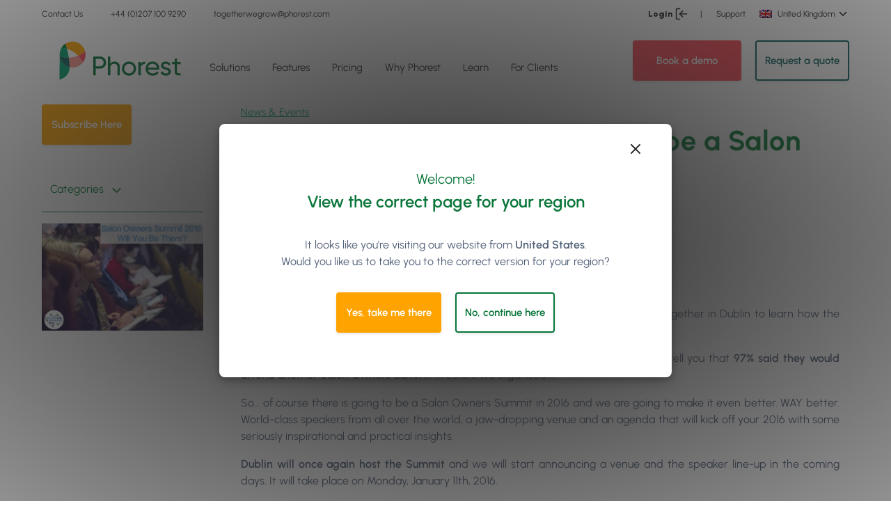

--- FILE ---
content_type: text/html; charset=UTF-8
request_url: https://www.phorest.com/gb/blog/its-happening-there-is-going-to-be-a-salon-owners-summit-2016/
body_size: 32927
content:
    <!doctype html>

<html lang="en-GB" data-region="gb">
  <script src="https://unpkg.com/feather-icons"></script>
  
  <head>
  <meta charset="utf-8">
  <meta http-equiv="x-ua-compatible" content="ie=edge">
  <meta name="viewport" content="width=device-width, initial-scale=1, shrink-to-fit=no">
  <meta http-equiv="Content-Security-Policy" content="upgrade-insecure-requests">
  <meta name="theme-color" content="#20763A">     
  <meta name="msapplication-navbutton-color" content="#20763A">     
  <meta name="apple-mobile-web-app-status-bar-style" content="#20763A">
  <!-- Start of HubSpot Embed Code -->
  <script type="text/javascript" id="hs-script-loader" async defer src="//js.hs-scripts.com/2245726.js"></script>
  <!-- End of HubSpot Embed Code -->

  <!-- begin Convert Experiences code-->
  <script type="text/javascript" src="//cdn-4.convertexperiments.com/v1/js/10035444-10033415.js?environment=production"></script>
  <!-- end Convert Experiences code -->

  <meta name='robots' content='index, follow, max-image-preview:large, max-snippet:-1, max-video-preview:-1' />
	<style>img:is([sizes="auto" i], [sizes^="auto," i]) { contain-intrinsic-size: 3000px 1500px }</style>
	<link rel="alternate" href="https://www.phorest.com/blog/its-happening-there-is-going-to-be-a-salon-owners-summit-2016/" hreflang="x-default" /><link rel="alternate" hreflang="en" href="https://www.phorest.com/blog/its-happening-there-is-going-to-be-a-salon-owners-summit-2016/" />
<link rel="alternate" hreflang="en-gb" href="https://www.phorest.com/gb/blog/its-happening-there-is-going-to-be-a-salon-owners-summit-2016/" />
<link rel="alternate" hreflang="en-us" href="https://www.phorest.com/us/blog/its-happening-there-is-going-to-be-a-salon-owners-summit-2016/" />
<link rel="alternate" hreflang="x-default" href="https://www.phorest.com/blog/its-happening-there-is-going-to-be-a-salon-owners-summit-2016/" />

	<!-- This site is optimized with the Yoast SEO plugin v25.1 - https://yoast.com/wordpress/plugins/seo/ -->
	<title>There is going to be a Salon Owners Summit 2016 - Phorest</title>
	<meta name="description" content="Salon Owners Summit in 2016: world-class speakers, a jaw-dropping venue and an agenda that will kick off your 2016 with inspirational and practical insights" />
	<link rel="canonical" href="https://www.phorest.com/gb/blog/its-happening-there-is-going-to-be-a-salon-owners-summit-2016/" />
	<meta property="og:locale" content="en_GB" />
	<meta property="og:type" content="article" />
	<meta property="og:title" content="There is going to be a Salon Owners Summit 2016 - Phorest" />
	<meta property="og:description" content="Salon Owners Summit in 2016: world-class speakers, a jaw-dropping venue and an agenda that will kick off your 2016 with inspirational and practical insights" />
	<meta property="og:url" content="https://www.phorest.com/gb/blog/its-happening-there-is-going-to-be-a-salon-owners-summit-2016/" />
	<meta property="og:site_name" content="Phorest" />
	<meta property="article:publisher" content="https://www.facebook.com/phorestsalonsoftware" />
	<meta property="article:published_time" content="2015-03-25T09:55:45+00:00" />
	<meta property="og:image" content="https://d2dfxqxblmblx4.cloudfront.net/wp-content/uploads/2015/03/18145100/Summit2016-150x150.jpg" />
	<meta property="og:image:width" content="1024" />
	<meta property="og:image:height" content="680" />
	<meta property="og:image:type" content="image/jpeg" />
	<meta name="author" content="Connor Keppel" />
	<meta name="twitter:card" content="summary_large_image" />
	<meta name="twitter:image" content="https://d2dfxqxblmblx4.cloudfront.net/wp-content/uploads/2015/03/18145100/Summit2016-150x150.jpg" />
	<meta name="twitter:creator" content="@Con_Keppel" />
	<meta name="twitter:site" content="@thephorestword" />
	<meta name="twitter:label1" content="Written by" />
	<meta name="twitter:data1" content="Connor Keppel" />
	<meta name="twitter:label2" content="Est. reading time" />
	<meta name="twitter:data2" content="1 minute" />
	<script type="application/ld+json" class="yoast-schema-graph">{"@context":"https://schema.org","@graph":[{"@type":"Article","@id":"https://www.phorest.com/gb/blog/its-happening-there-is-going-to-be-a-salon-owners-summit-2016/#article","isPartOf":{"@id":"https://www.phorest.com/gb/blog/its-happening-there-is-going-to-be-a-salon-owners-summit-2016/"},"author":{"name":"Connor Keppel","@id":"https://www.phorest.com/gb/#/schema/person/60cfe64d7d284a3c9021d6da495444c9"},"headline":"It&#039;s happening: There is Going to be a Salon Owners Summit 2016","datePublished":"2015-03-25T09:55:45+00:00","mainEntityOfPage":{"@id":"https://www.phorest.com/gb/blog/its-happening-there-is-going-to-be-a-salon-owners-summit-2016/"},"wordCount":278,"commentCount":0,"publisher":{"@id":"https://www.phorest.com/gb/#organization"},"image":{"@id":"https://www.phorest.com/gb/blog/its-happening-there-is-going-to-be-a-salon-owners-summit-2016/#primaryimage"},"thumbnailUrl":"https://d2dfxqxblmblx4.cloudfront.net/wp-content/uploads/2015/03/18145100/Summit2016.jpg","keywords":["beauty event","beauty summit","hair event","hair summit","salon owners summit","salon summit"],"articleSection":["News &amp; Events"],"inLanguage":"en-GB","potentialAction":[{"@type":"CommentAction","name":"Comment","target":["https://www.phorest.com/gb/blog/its-happening-there-is-going-to-be-a-salon-owners-summit-2016/#respond"]}]},{"@type":"WebPage","@id":"https://www.phorest.com/gb/blog/its-happening-there-is-going-to-be-a-salon-owners-summit-2016/","url":"https://www.phorest.com/gb/blog/its-happening-there-is-going-to-be-a-salon-owners-summit-2016/","name":"There is going to be a Salon Owners Summit 2016 - Phorest","isPartOf":{"@id":"https://www.phorest.com/gb/#website"},"primaryImageOfPage":{"@id":"https://www.phorest.com/gb/blog/its-happening-there-is-going-to-be-a-salon-owners-summit-2016/#primaryimage"},"image":{"@id":"https://www.phorest.com/gb/blog/its-happening-there-is-going-to-be-a-salon-owners-summit-2016/#primaryimage"},"thumbnailUrl":"https://d2dfxqxblmblx4.cloudfront.net/wp-content/uploads/2015/03/18145100/Summit2016.jpg","datePublished":"2015-03-25T09:55:45+00:00","description":"Salon Owners Summit in 2016: world-class speakers, a jaw-dropping venue and an agenda that will kick off your 2016 with inspirational and practical insights","breadcrumb":{"@id":"https://www.phorest.com/gb/blog/its-happening-there-is-going-to-be-a-salon-owners-summit-2016/#breadcrumb"},"inLanguage":"en-GB","potentialAction":[{"@type":"ReadAction","target":["https://www.phorest.com/gb/blog/its-happening-there-is-going-to-be-a-salon-owners-summit-2016/"]}]},{"@type":"ImageObject","inLanguage":"en-GB","@id":"https://www.phorest.com/gb/blog/its-happening-there-is-going-to-be-a-salon-owners-summit-2016/#primaryimage","url":"https://d2dfxqxblmblx4.cloudfront.net/wp-content/uploads/2015/03/18145100/Summit2016.jpg","contentUrl":"https://d2dfxqxblmblx4.cloudfront.net/wp-content/uploads/2015/03/18145100/Summit2016.jpg","width":1024,"height":680},{"@type":"BreadcrumbList","@id":"https://www.phorest.com/gb/blog/its-happening-there-is-going-to-be-a-salon-owners-summit-2016/#breadcrumb","itemListElement":[{"@type":"ListItem","position":1,"name":"Home","item":"https://www.phorest.com/gb/"},{"@type":"ListItem","position":2,"name":"Blog","item":"https://www.phorest.com/gb/blog/"},{"@type":"ListItem","position":3,"name":"It&#039;s happening: There is Going to be a Salon Owners Summit 2016"}]},{"@type":"WebSite","@id":"https://www.phorest.com/gb/#website","url":"https://www.phorest.com/gb/","name":"Phorest","description":"Salon Software for Hair, Beauty, Barber &amp; Spa Businesses","publisher":{"@id":"https://www.phorest.com/gb/#organization"},"potentialAction":[{"@type":"SearchAction","target":{"@type":"EntryPoint","urlTemplate":"https://www.phorest.com/gb/?s={search_term_string}"},"query-input":{"@type":"PropertyValueSpecification","valueRequired":true,"valueName":"search_term_string"}}],"inLanguage":"en-GB"},{"@type":"Organization","@id":"https://www.phorest.com/gb/#organization","name":"Phorest Salon Software","url":"https://www.phorest.com/gb/","logo":{"@type":"ImageObject","inLanguage":"en-GB","@id":"https://www.phorest.com/gb/#/schema/logo/image/","url":"https://d2dfxqxblmblx4.cloudfront.net/wp-content/uploads/2019/10/24141402/phorest-acorn-logo1.png","contentUrl":"https://d2dfxqxblmblx4.cloudfront.net/wp-content/uploads/2019/10/24141402/phorest-acorn-logo1.png","width":201,"height":202,"caption":"Phorest Salon Software"},"image":{"@id":"https://www.phorest.com/gb/#/schema/logo/image/"},"sameAs":["https://www.facebook.com/phorestsalonsoftware","https://x.com/thephorestword","https://instagram.com/phorest_salon_software","https://www.linkedin.com/company/phorest?trk=company_name","https://www.pinterest.com/phorestss/","https://plus.google.com/u/0/b/101418954139594616916/101418954139594616916/posts/p/pub"]},{"@type":"Person","@id":"https://www.phorest.com/gb/#/schema/person/60cfe64d7d284a3c9021d6da495444c9","name":"Connor Keppel","image":{"@type":"ImageObject","inLanguage":"en-GB","@id":"https://www.phorest.com/gb/#/schema/person/image/","url":"https://secure.gravatar.com/avatar/711b4e69fabf054d68a49f7feacbc8c0?s=96&d=mm&r=g","contentUrl":"https://secure.gravatar.com/avatar/711b4e69fabf054d68a49f7feacbc8c0?s=96&d=mm&r=g","caption":"Connor Keppel"},"description":"Connor Keppel heads up marketing for Phorest Salon Software. Over the past 6 years he has helped thousands of salons to grow; advising them on marketing tactics that help them get their clients back more often, spending more and generating referrals across the UK, Ireland, USA, Australia and continental Europe. Connor has been instrumental in developing a number of initiatives aimed at directly helping salon owners to grow their business and learn tactics to manage their salons more efficiently; including the Phorest Salon Owner's Summit event; the Salon Mentorship Hub; the #30days2grow Challenge; and Salon Retail Week, among many others.","sameAs":["https://x.com/Con_Keppel"],"url":"https://www.phorest.com/gb/blog/author/connorkeppel4/"}]}</script>
	<!-- / Yoast SEO plugin. -->


<link rel='dns-prefetch' href='//d2dfxqxblmblx4.cloudfront.net' />
<link rel="alternate" type="application/rss+xml" title="Phorest &raquo; It&#039;s happening: There is Going to be a Salon Owners Summit 2016 Comments Feed" href="https://www.phorest.com/gb/blog/its-happening-there-is-going-to-be-a-salon-owners-summit-2016/feed/" />
<link rel='stylesheet' id='wp-block-library-css' href='https://d2dfxqxblmblx4.cloudfront.net/wp-includes/css/dist/block-library/style.min.css?ver=a8d2e151c20388a6de94b45d41ebe8cd' media='all' />
<link rel='stylesheet' id='gt-comparison-table-frontend-css' href='https://d2dfxqxblmblx4.cloudfront.net/wp-content/mu-plugins/comparison-table/style.css?ver=1769519578' media='all' />
<link rel='stylesheet' id='gt-blocks-style-css' href='https://d2dfxqxblmblx4.cloudfront.net/wp-content/mu-plugins/gutenberg-tabs/build/style.css?ver=1769519578' media='all' />
<style id='global-styles-inline-css'>
:root{--wp--preset--aspect-ratio--square: 1;--wp--preset--aspect-ratio--4-3: 4/3;--wp--preset--aspect-ratio--3-4: 3/4;--wp--preset--aspect-ratio--3-2: 3/2;--wp--preset--aspect-ratio--2-3: 2/3;--wp--preset--aspect-ratio--16-9: 16/9;--wp--preset--aspect-ratio--9-16: 9/16;--wp--preset--color--black: #272727;--wp--preset--color--cyan-bluish-gray: #abb8c3;--wp--preset--color--white: #ffffff;--wp--preset--color--pale-pink: #f78da7;--wp--preset--color--vivid-red: #cf2e2e;--wp--preset--color--luminous-vivid-orange: #ff6900;--wp--preset--color--luminous-vivid-amber: #fcb900;--wp--preset--color--light-green-cyan: #7bdcb5;--wp--preset--color--vivid-green-cyan: #00d084;--wp--preset--color--pale-cyan-blue: #8ed1fc;--wp--preset--color--vivid-cyan-blue: #0693e3;--wp--preset--color--vivid-purple: #9b51e0;--wp--preset--color--transparent: transparent;--wp--preset--color--grey-darkest: #3d4852;--wp--preset--color--grey-darker: #606f7b;--wp--preset--color--grey-dark: #505f76;--wp--preset--color--grey: #9da6ba;--wp--preset--color--grey-light: #e4e6eb;--wp--preset--color--grey-lighter: #f2f2f2;--wp--preset--color--grey-lightest: #efefef;--wp--preset--color--grey-figma: #fafafa;--wp--preset--color--grey-figma-dark: #ececec;--wp--preset--color--red-darkest: #3b0d0c;--wp--preset--color--red-darker: #621b18;--wp--preset--color--red-dark: #cc1f1a;--wp--preset--color--red: #ff4856;--wp--preset--color--red-light: #fc968b;--wp--preset--color--red-lighter: #f9acaa;--wp--preset--color--red-lightest: #fcebea;--wp--preset--color--green: #0a763a;--wp--preset--color--green-light: #0bad7f;--wp--preset--color--green-dark: #0f615d;--wp--preset--color--green-lighter: #80d080;--wp--preset--color--blue-dark: #507ce4;--wp--preset--color--blue: #288cfa;--wp--preset--color--blue-light: #7ca0f5;--wp--preset--color--blue-lighter: #47a4d4;--wp--preset--color--blue-lightest: #2dccd3;--wp--preset--color--orange-darkest: #462a16;--wp--preset--color--orange-darker: #613b1f;--wp--preset--color--orange-dark: #de751f;--wp--preset--color--orange: #ef9812;--wp--preset--color--orange-light: #f9ad36;--wp--preset--color--orange-lighter: #fcd9b6;--wp--preset--color--orange-lightest: #fff5eb;--wp--preset--color--purple-darkest: #21183c;--wp--preset--color--purple-darker: #382b5f;--wp--preset--color--purple-dark: #3c1472;--wp--preset--color--purple: #511a92;--wp--preset--color--purple-light: #a370db;--wp--preset--color--purple-lighter: #e6ceff;--wp--preset--color--purple-lightest: rgba(229,204,254,0.3);--wp--preset--color--purple-light-hover: rgba(235, 222, 248, 0.5);--wp--preset--color--yellow: #ffa300;--wp--preset--gradient--vivid-cyan-blue-to-vivid-purple: linear-gradient(135deg,rgba(6,147,227,1) 0%,rgb(155,81,224) 100%);--wp--preset--gradient--light-green-cyan-to-vivid-green-cyan: linear-gradient(135deg,rgb(122,220,180) 0%,rgb(0,208,130) 100%);--wp--preset--gradient--luminous-vivid-amber-to-luminous-vivid-orange: linear-gradient(135deg,rgba(252,185,0,1) 0%,rgba(255,105,0,1) 100%);--wp--preset--gradient--luminous-vivid-orange-to-vivid-red: linear-gradient(135deg,rgba(255,105,0,1) 0%,rgb(207,46,46) 100%);--wp--preset--gradient--very-light-gray-to-cyan-bluish-gray: linear-gradient(135deg,rgb(238,238,238) 0%,rgb(169,184,195) 100%);--wp--preset--gradient--cool-to-warm-spectrum: linear-gradient(135deg,rgb(74,234,220) 0%,rgb(151,120,209) 20%,rgb(207,42,186) 40%,rgb(238,44,130) 60%,rgb(251,105,98) 80%,rgb(254,248,76) 100%);--wp--preset--gradient--blush-light-purple: linear-gradient(135deg,rgb(255,206,236) 0%,rgb(152,150,240) 100%);--wp--preset--gradient--blush-bordeaux: linear-gradient(135deg,rgb(254,205,165) 0%,rgb(254,45,45) 50%,rgb(107,0,62) 100%);--wp--preset--gradient--luminous-dusk: linear-gradient(135deg,rgb(255,203,112) 0%,rgb(199,81,192) 50%,rgb(65,88,208) 100%);--wp--preset--gradient--pale-ocean: linear-gradient(135deg,rgb(255,245,203) 0%,rgb(182,227,212) 50%,rgb(51,167,181) 100%);--wp--preset--gradient--electric-grass: linear-gradient(135deg,rgb(202,248,128) 0%,rgb(113,206,126) 100%);--wp--preset--gradient--midnight: linear-gradient(135deg,rgb(2,3,129) 0%,rgb(40,116,252) 100%);--wp--preset--font-size--small: 13px;--wp--preset--font-size--medium: 20px;--wp--preset--font-size--large: 36px;--wp--preset--font-size--x-large: 42px;--wp--preset--font-size--xs: .75rem;--wp--preset--font-size--sm: .9375rem;--wp--preset--font-size--base: 1rem;--wp--preset--font-size--lg: 1.125rem;--wp--preset--font-size--xl: 1.25rem;--wp--preset--font-size--2-xl: 1.5rem;--wp--preset--font-size--3-xl: 1.875rem;--wp--preset--font-size--4-xl: 2.25rem;--wp--preset--font-size--5-xl: 3rem;--wp--preset--font-size--6-xl: 3.75rem;--wp--preset--font-family--sans: ui-sans-serif,system-ui,-apple-system,BlinkMacSystemFont,"Segoe UI",Roboto,"Helvetica Neue",Arial,"Noto Sans",sans-serif,"Apple Color Emoji","Segoe UI Emoji","Segoe UI Symbol","Noto Color Emoji";--wp--preset--font-family--serif: ui-serif,Georgia,Cambria,"Times New Roman",Times,serif;--wp--preset--font-family--mono: ui-monospace,SFMono-Regular,Menlo,Monaco,Consolas,"Liberation Mono","Courier New",monospace;--wp--preset--spacing--20: 0.44rem;--wp--preset--spacing--30: 0.67rem;--wp--preset--spacing--40: 1rem;--wp--preset--spacing--50: 1.5rem;--wp--preset--spacing--60: 2.25rem;--wp--preset--spacing--70: 3.38rem;--wp--preset--spacing--80: 5.06rem;--wp--preset--shadow--natural: 6px 6px 9px rgba(0, 0, 0, 0.2);--wp--preset--shadow--deep: 12px 12px 50px rgba(0, 0, 0, 0.4);--wp--preset--shadow--sharp: 6px 6px 0px rgba(0, 0, 0, 0.2);--wp--preset--shadow--outlined: 6px 6px 0px -3px rgba(255, 255, 255, 1), 6px 6px rgba(0, 0, 0, 1);--wp--preset--shadow--crisp: 6px 6px 0px rgba(0, 0, 0, 1);}:where(body) { margin: 0; }.wp-site-blocks > .alignleft { float: left; margin-right: 2em; }.wp-site-blocks > .alignright { float: right; margin-left: 2em; }.wp-site-blocks > .aligncenter { justify-content: center; margin-left: auto; margin-right: auto; }:where(.is-layout-flex){gap: 0.5em;}:where(.is-layout-grid){gap: 0.5em;}.is-layout-flow > .alignleft{float: left;margin-inline-start: 0;margin-inline-end: 2em;}.is-layout-flow > .alignright{float: right;margin-inline-start: 2em;margin-inline-end: 0;}.is-layout-flow > .aligncenter{margin-left: auto !important;margin-right: auto !important;}.is-layout-constrained > .alignleft{float: left;margin-inline-start: 0;margin-inline-end: 2em;}.is-layout-constrained > .alignright{float: right;margin-inline-start: 2em;margin-inline-end: 0;}.is-layout-constrained > .aligncenter{margin-left: auto !important;margin-right: auto !important;}.is-layout-constrained > :where(:not(.alignleft):not(.alignright):not(.alignfull)){margin-left: auto !important;margin-right: auto !important;}body .is-layout-flex{display: flex;}.is-layout-flex{flex-wrap: wrap;align-items: center;}.is-layout-flex > :is(*, div){margin: 0;}body .is-layout-grid{display: grid;}.is-layout-grid > :is(*, div){margin: 0;}body{padding-top: 0px;padding-right: 0px;padding-bottom: 0px;padding-left: 0px;}a:where(:not(.wp-element-button)){text-decoration: underline;}:root :where(.wp-element-button, .wp-block-button__link){background-color: #32373c;border-width: 0;color: #fff;font-family: inherit;font-size: inherit;line-height: inherit;padding: calc(0.667em + 2px) calc(1.333em + 2px);text-decoration: none;}.has-black-color{color: var(--wp--preset--color--black) !important;}.has-cyan-bluish-gray-color{color: var(--wp--preset--color--cyan-bluish-gray) !important;}.has-white-color{color: var(--wp--preset--color--white) !important;}.has-pale-pink-color{color: var(--wp--preset--color--pale-pink) !important;}.has-vivid-red-color{color: var(--wp--preset--color--vivid-red) !important;}.has-luminous-vivid-orange-color{color: var(--wp--preset--color--luminous-vivid-orange) !important;}.has-luminous-vivid-amber-color{color: var(--wp--preset--color--luminous-vivid-amber) !important;}.has-light-green-cyan-color{color: var(--wp--preset--color--light-green-cyan) !important;}.has-vivid-green-cyan-color{color: var(--wp--preset--color--vivid-green-cyan) !important;}.has-pale-cyan-blue-color{color: var(--wp--preset--color--pale-cyan-blue) !important;}.has-vivid-cyan-blue-color{color: var(--wp--preset--color--vivid-cyan-blue) !important;}.has-vivid-purple-color{color: var(--wp--preset--color--vivid-purple) !important;}.has-transparent-color{color: var(--wp--preset--color--transparent) !important;}.has-grey-darkest-color{color: var(--wp--preset--color--grey-darkest) !important;}.has-grey-darker-color{color: var(--wp--preset--color--grey-darker) !important;}.has-grey-dark-color{color: var(--wp--preset--color--grey-dark) !important;}.has-grey-color{color: var(--wp--preset--color--grey) !important;}.has-grey-light-color{color: var(--wp--preset--color--grey-light) !important;}.has-grey-lighter-color{color: var(--wp--preset--color--grey-lighter) !important;}.has-grey-lightest-color{color: var(--wp--preset--color--grey-lightest) !important;}.has-grey-figma-color{color: var(--wp--preset--color--grey-figma) !important;}.has-grey-figma-dark-color{color: var(--wp--preset--color--grey-figma-dark) !important;}.has-red-darkest-color{color: var(--wp--preset--color--red-darkest) !important;}.has-red-darker-color{color: var(--wp--preset--color--red-darker) !important;}.has-red-dark-color{color: var(--wp--preset--color--red-dark) !important;}.has-red-color{color: var(--wp--preset--color--red) !important;}.has-red-light-color{color: var(--wp--preset--color--red-light) !important;}.has-red-lighter-color{color: var(--wp--preset--color--red-lighter) !important;}.has-red-lightest-color{color: var(--wp--preset--color--red-lightest) !important;}.has-green-color{color: var(--wp--preset--color--green) !important;}.has-green-light-color{color: var(--wp--preset--color--green-light) !important;}.has-green-dark-color{color: var(--wp--preset--color--green-dark) !important;}.has-green-lighter-color{color: var(--wp--preset--color--green-lighter) !important;}.has-blue-dark-color{color: var(--wp--preset--color--blue-dark) !important;}.has-blue-color{color: var(--wp--preset--color--blue) !important;}.has-blue-light-color{color: var(--wp--preset--color--blue-light) !important;}.has-blue-lighter-color{color: var(--wp--preset--color--blue-lighter) !important;}.has-blue-lightest-color{color: var(--wp--preset--color--blue-lightest) !important;}.has-orange-darkest-color{color: var(--wp--preset--color--orange-darkest) !important;}.has-orange-darker-color{color: var(--wp--preset--color--orange-darker) !important;}.has-orange-dark-color{color: var(--wp--preset--color--orange-dark) !important;}.has-orange-color{color: var(--wp--preset--color--orange) !important;}.has-orange-light-color{color: var(--wp--preset--color--orange-light) !important;}.has-orange-lighter-color{color: var(--wp--preset--color--orange-lighter) !important;}.has-orange-lightest-color{color: var(--wp--preset--color--orange-lightest) !important;}.has-purple-darkest-color{color: var(--wp--preset--color--purple-darkest) !important;}.has-purple-darker-color{color: var(--wp--preset--color--purple-darker) !important;}.has-purple-dark-color{color: var(--wp--preset--color--purple-dark) !important;}.has-purple-color{color: var(--wp--preset--color--purple) !important;}.has-purple-light-color{color: var(--wp--preset--color--purple-light) !important;}.has-purple-lighter-color{color: var(--wp--preset--color--purple-lighter) !important;}.has-purple-lightest-color{color: var(--wp--preset--color--purple-lightest) !important;}.has-purple-light-hover-color{color: var(--wp--preset--color--purple-light-hover) !important;}.has-yellow-color{color: var(--wp--preset--color--yellow) !important;}.has-black-background-color{background-color: var(--wp--preset--color--black) !important;}.has-cyan-bluish-gray-background-color{background-color: var(--wp--preset--color--cyan-bluish-gray) !important;}.has-white-background-color{background-color: var(--wp--preset--color--white) !important;}.has-pale-pink-background-color{background-color: var(--wp--preset--color--pale-pink) !important;}.has-vivid-red-background-color{background-color: var(--wp--preset--color--vivid-red) !important;}.has-luminous-vivid-orange-background-color{background-color: var(--wp--preset--color--luminous-vivid-orange) !important;}.has-luminous-vivid-amber-background-color{background-color: var(--wp--preset--color--luminous-vivid-amber) !important;}.has-light-green-cyan-background-color{background-color: var(--wp--preset--color--light-green-cyan) !important;}.has-vivid-green-cyan-background-color{background-color: var(--wp--preset--color--vivid-green-cyan) !important;}.has-pale-cyan-blue-background-color{background-color: var(--wp--preset--color--pale-cyan-blue) !important;}.has-vivid-cyan-blue-background-color{background-color: var(--wp--preset--color--vivid-cyan-blue) !important;}.has-vivid-purple-background-color{background-color: var(--wp--preset--color--vivid-purple) !important;}.has-transparent-background-color{background-color: var(--wp--preset--color--transparent) !important;}.has-grey-darkest-background-color{background-color: var(--wp--preset--color--grey-darkest) !important;}.has-grey-darker-background-color{background-color: var(--wp--preset--color--grey-darker) !important;}.has-grey-dark-background-color{background-color: var(--wp--preset--color--grey-dark) !important;}.has-grey-background-color{background-color: var(--wp--preset--color--grey) !important;}.has-grey-light-background-color{background-color: var(--wp--preset--color--grey-light) !important;}.has-grey-lighter-background-color{background-color: var(--wp--preset--color--grey-lighter) !important;}.has-grey-lightest-background-color{background-color: var(--wp--preset--color--grey-lightest) !important;}.has-grey-figma-background-color{background-color: var(--wp--preset--color--grey-figma) !important;}.has-grey-figma-dark-background-color{background-color: var(--wp--preset--color--grey-figma-dark) !important;}.has-red-darkest-background-color{background-color: var(--wp--preset--color--red-darkest) !important;}.has-red-darker-background-color{background-color: var(--wp--preset--color--red-darker) !important;}.has-red-dark-background-color{background-color: var(--wp--preset--color--red-dark) !important;}.has-red-background-color{background-color: var(--wp--preset--color--red) !important;}.has-red-light-background-color{background-color: var(--wp--preset--color--red-light) !important;}.has-red-lighter-background-color{background-color: var(--wp--preset--color--red-lighter) !important;}.has-red-lightest-background-color{background-color: var(--wp--preset--color--red-lightest) !important;}.has-green-background-color{background-color: var(--wp--preset--color--green) !important;}.has-green-light-background-color{background-color: var(--wp--preset--color--green-light) !important;}.has-green-dark-background-color{background-color: var(--wp--preset--color--green-dark) !important;}.has-green-lighter-background-color{background-color: var(--wp--preset--color--green-lighter) !important;}.has-blue-dark-background-color{background-color: var(--wp--preset--color--blue-dark) !important;}.has-blue-background-color{background-color: var(--wp--preset--color--blue) !important;}.has-blue-light-background-color{background-color: var(--wp--preset--color--blue-light) !important;}.has-blue-lighter-background-color{background-color: var(--wp--preset--color--blue-lighter) !important;}.has-blue-lightest-background-color{background-color: var(--wp--preset--color--blue-lightest) !important;}.has-orange-darkest-background-color{background-color: var(--wp--preset--color--orange-darkest) !important;}.has-orange-darker-background-color{background-color: var(--wp--preset--color--orange-darker) !important;}.has-orange-dark-background-color{background-color: var(--wp--preset--color--orange-dark) !important;}.has-orange-background-color{background-color: var(--wp--preset--color--orange) !important;}.has-orange-light-background-color{background-color: var(--wp--preset--color--orange-light) !important;}.has-orange-lighter-background-color{background-color: var(--wp--preset--color--orange-lighter) !important;}.has-orange-lightest-background-color{background-color: var(--wp--preset--color--orange-lightest) !important;}.has-purple-darkest-background-color{background-color: var(--wp--preset--color--purple-darkest) !important;}.has-purple-darker-background-color{background-color: var(--wp--preset--color--purple-darker) !important;}.has-purple-dark-background-color{background-color: var(--wp--preset--color--purple-dark) !important;}.has-purple-background-color{background-color: var(--wp--preset--color--purple) !important;}.has-purple-light-background-color{background-color: var(--wp--preset--color--purple-light) !important;}.has-purple-lighter-background-color{background-color: var(--wp--preset--color--purple-lighter) !important;}.has-purple-lightest-background-color{background-color: var(--wp--preset--color--purple-lightest) !important;}.has-purple-light-hover-background-color{background-color: var(--wp--preset--color--purple-light-hover) !important;}.has-yellow-background-color{background-color: var(--wp--preset--color--yellow) !important;}.has-black-border-color{border-color: var(--wp--preset--color--black) !important;}.has-cyan-bluish-gray-border-color{border-color: var(--wp--preset--color--cyan-bluish-gray) !important;}.has-white-border-color{border-color: var(--wp--preset--color--white) !important;}.has-pale-pink-border-color{border-color: var(--wp--preset--color--pale-pink) !important;}.has-vivid-red-border-color{border-color: var(--wp--preset--color--vivid-red) !important;}.has-luminous-vivid-orange-border-color{border-color: var(--wp--preset--color--luminous-vivid-orange) !important;}.has-luminous-vivid-amber-border-color{border-color: var(--wp--preset--color--luminous-vivid-amber) !important;}.has-light-green-cyan-border-color{border-color: var(--wp--preset--color--light-green-cyan) !important;}.has-vivid-green-cyan-border-color{border-color: var(--wp--preset--color--vivid-green-cyan) !important;}.has-pale-cyan-blue-border-color{border-color: var(--wp--preset--color--pale-cyan-blue) !important;}.has-vivid-cyan-blue-border-color{border-color: var(--wp--preset--color--vivid-cyan-blue) !important;}.has-vivid-purple-border-color{border-color: var(--wp--preset--color--vivid-purple) !important;}.has-transparent-border-color{border-color: var(--wp--preset--color--transparent) !important;}.has-grey-darkest-border-color{border-color: var(--wp--preset--color--grey-darkest) !important;}.has-grey-darker-border-color{border-color: var(--wp--preset--color--grey-darker) !important;}.has-grey-dark-border-color{border-color: var(--wp--preset--color--grey-dark) !important;}.has-grey-border-color{border-color: var(--wp--preset--color--grey) !important;}.has-grey-light-border-color{border-color: var(--wp--preset--color--grey-light) !important;}.has-grey-lighter-border-color{border-color: var(--wp--preset--color--grey-lighter) !important;}.has-grey-lightest-border-color{border-color: var(--wp--preset--color--grey-lightest) !important;}.has-grey-figma-border-color{border-color: var(--wp--preset--color--grey-figma) !important;}.has-grey-figma-dark-border-color{border-color: var(--wp--preset--color--grey-figma-dark) !important;}.has-red-darkest-border-color{border-color: var(--wp--preset--color--red-darkest) !important;}.has-red-darker-border-color{border-color: var(--wp--preset--color--red-darker) !important;}.has-red-dark-border-color{border-color: var(--wp--preset--color--red-dark) !important;}.has-red-border-color{border-color: var(--wp--preset--color--red) !important;}.has-red-light-border-color{border-color: var(--wp--preset--color--red-light) !important;}.has-red-lighter-border-color{border-color: var(--wp--preset--color--red-lighter) !important;}.has-red-lightest-border-color{border-color: var(--wp--preset--color--red-lightest) !important;}.has-green-border-color{border-color: var(--wp--preset--color--green) !important;}.has-green-light-border-color{border-color: var(--wp--preset--color--green-light) !important;}.has-green-dark-border-color{border-color: var(--wp--preset--color--green-dark) !important;}.has-green-lighter-border-color{border-color: var(--wp--preset--color--green-lighter) !important;}.has-blue-dark-border-color{border-color: var(--wp--preset--color--blue-dark) !important;}.has-blue-border-color{border-color: var(--wp--preset--color--blue) !important;}.has-blue-light-border-color{border-color: var(--wp--preset--color--blue-light) !important;}.has-blue-lighter-border-color{border-color: var(--wp--preset--color--blue-lighter) !important;}.has-blue-lightest-border-color{border-color: var(--wp--preset--color--blue-lightest) !important;}.has-orange-darkest-border-color{border-color: var(--wp--preset--color--orange-darkest) !important;}.has-orange-darker-border-color{border-color: var(--wp--preset--color--orange-darker) !important;}.has-orange-dark-border-color{border-color: var(--wp--preset--color--orange-dark) !important;}.has-orange-border-color{border-color: var(--wp--preset--color--orange) !important;}.has-orange-light-border-color{border-color: var(--wp--preset--color--orange-light) !important;}.has-orange-lighter-border-color{border-color: var(--wp--preset--color--orange-lighter) !important;}.has-orange-lightest-border-color{border-color: var(--wp--preset--color--orange-lightest) !important;}.has-purple-darkest-border-color{border-color: var(--wp--preset--color--purple-darkest) !important;}.has-purple-darker-border-color{border-color: var(--wp--preset--color--purple-darker) !important;}.has-purple-dark-border-color{border-color: var(--wp--preset--color--purple-dark) !important;}.has-purple-border-color{border-color: var(--wp--preset--color--purple) !important;}.has-purple-light-border-color{border-color: var(--wp--preset--color--purple-light) !important;}.has-purple-lighter-border-color{border-color: var(--wp--preset--color--purple-lighter) !important;}.has-purple-lightest-border-color{border-color: var(--wp--preset--color--purple-lightest) !important;}.has-purple-light-hover-border-color{border-color: var(--wp--preset--color--purple-light-hover) !important;}.has-yellow-border-color{border-color: var(--wp--preset--color--yellow) !important;}.has-vivid-cyan-blue-to-vivid-purple-gradient-background{background: var(--wp--preset--gradient--vivid-cyan-blue-to-vivid-purple) !important;}.has-light-green-cyan-to-vivid-green-cyan-gradient-background{background: var(--wp--preset--gradient--light-green-cyan-to-vivid-green-cyan) !important;}.has-luminous-vivid-amber-to-luminous-vivid-orange-gradient-background{background: var(--wp--preset--gradient--luminous-vivid-amber-to-luminous-vivid-orange) !important;}.has-luminous-vivid-orange-to-vivid-red-gradient-background{background: var(--wp--preset--gradient--luminous-vivid-orange-to-vivid-red) !important;}.has-very-light-gray-to-cyan-bluish-gray-gradient-background{background: var(--wp--preset--gradient--very-light-gray-to-cyan-bluish-gray) !important;}.has-cool-to-warm-spectrum-gradient-background{background: var(--wp--preset--gradient--cool-to-warm-spectrum) !important;}.has-blush-light-purple-gradient-background{background: var(--wp--preset--gradient--blush-light-purple) !important;}.has-blush-bordeaux-gradient-background{background: var(--wp--preset--gradient--blush-bordeaux) !important;}.has-luminous-dusk-gradient-background{background: var(--wp--preset--gradient--luminous-dusk) !important;}.has-pale-ocean-gradient-background{background: var(--wp--preset--gradient--pale-ocean) !important;}.has-electric-grass-gradient-background{background: var(--wp--preset--gradient--electric-grass) !important;}.has-midnight-gradient-background{background: var(--wp--preset--gradient--midnight) !important;}.has-small-font-size{font-size: var(--wp--preset--font-size--small) !important;}.has-medium-font-size{font-size: var(--wp--preset--font-size--medium) !important;}.has-large-font-size{font-size: var(--wp--preset--font-size--large) !important;}.has-x-large-font-size{font-size: var(--wp--preset--font-size--x-large) !important;}.has-xs-font-size{font-size: var(--wp--preset--font-size--xs) !important;}.has-sm-font-size{font-size: var(--wp--preset--font-size--sm) !important;}.has-base-font-size{font-size: var(--wp--preset--font-size--base) !important;}.has-lg-font-size{font-size: var(--wp--preset--font-size--lg) !important;}.has-xl-font-size{font-size: var(--wp--preset--font-size--xl) !important;}.has-2-xl-font-size{font-size: var(--wp--preset--font-size--2-xl) !important;}.has-3-xl-font-size{font-size: var(--wp--preset--font-size--3-xl) !important;}.has-4-xl-font-size{font-size: var(--wp--preset--font-size--4-xl) !important;}.has-5-xl-font-size{font-size: var(--wp--preset--font-size--5-xl) !important;}.has-6-xl-font-size{font-size: var(--wp--preset--font-size--6-xl) !important;}.has-sans-font-family{font-family: var(--wp--preset--font-family--sans) !important;}.has-serif-font-family{font-family: var(--wp--preset--font-family--serif) !important;}.has-mono-font-family{font-family: var(--wp--preset--font-family--mono) !important;}
:where(.wp-block-post-template.is-layout-flex){gap: 1.25em;}:where(.wp-block-post-template.is-layout-grid){gap: 1.25em;}
:where(.wp-block-columns.is-layout-flex){gap: 2em;}:where(.wp-block-columns.is-layout-grid){gap: 2em;}
:root :where(.wp-block-pullquote){font-size: 1.5em;line-height: 1.6;}
</style>
<link rel='stylesheet' id='wpml-blocks-css' href='https://d2dfxqxblmblx4.cloudfront.net/wp-content/plugins/sitepress-multilingual-cms/dist/css/blocks/styles.css?ver=4.6.10' media='all' />
<link rel='stylesheet' id='ppress-frontend-css' href='https://d2dfxqxblmblx4.cloudfront.net/wp-content/plugins/wp-user-avatar/assets/css/frontend.min.css?ver=4.15.25' media='all' />
<link rel='stylesheet' id='ppress-flatpickr-css' href='https://d2dfxqxblmblx4.cloudfront.net/wp-content/plugins/wp-user-avatar/assets/flatpickr/flatpickr.min.css?ver=4.15.25' media='all' />
<link rel='stylesheet' id='ppress-select2-css' href='https://d2dfxqxblmblx4.cloudfront.net/wp-content/plugins/wp-user-avatar/assets/select2/select2.min.css?ver=a8d2e151c20388a6de94b45d41ebe8cd' media='all' />
<link rel='stylesheet' id='dashicons-css' href='https://d2dfxqxblmblx4.cloudfront.net/wp-includes/css/dashicons.min.css?ver=a8d2e151c20388a6de94b45d41ebe8cd' media='all' />
<link rel='stylesheet' id='inline-tweet-sharer-style-css' href='https://d2dfxqxblmblx4.cloudfront.net/wp-content/plugins/inline-tweet-sharer/inline-tweet-sharer.css?ver=2.6.8' media='all' />
<style id='akismet-widget-style-inline-css'>

			.a-stats {
				--akismet-color-mid-green: #357b49;
				--akismet-color-white: #fff;
				--akismet-color-light-grey: #f6f7f7;

				max-width: 350px;
				width: auto;
			}

			.a-stats * {
				all: unset;
				box-sizing: border-box;
			}

			.a-stats strong {
				font-weight: 600;
			}

			.a-stats a.a-stats__link,
			.a-stats a.a-stats__link:visited,
			.a-stats a.a-stats__link:active {
				background: var(--akismet-color-mid-green);
				border: none;
				box-shadow: none;
				border-radius: 8px;
				color: var(--akismet-color-white);
				cursor: pointer;
				display: block;
				font-family: -apple-system, BlinkMacSystemFont, 'Segoe UI', 'Roboto', 'Oxygen-Sans', 'Ubuntu', 'Cantarell', 'Helvetica Neue', sans-serif;
				font-weight: 500;
				padding: 12px;
				text-align: center;
				text-decoration: none;
				transition: all 0.2s ease;
			}

			/* Extra specificity to deal with TwentyTwentyOne focus style */
			.widget .a-stats a.a-stats__link:focus {
				background: var(--akismet-color-mid-green);
				color: var(--akismet-color-white);
				text-decoration: none;
			}

			.a-stats a.a-stats__link:hover {
				filter: brightness(110%);
				box-shadow: 0 4px 12px rgba(0, 0, 0, 0.06), 0 0 2px rgba(0, 0, 0, 0.16);
			}

			.a-stats .count {
				color: var(--akismet-color-white);
				display: block;
				font-size: 1.5em;
				line-height: 1.4;
				padding: 0 13px;
				white-space: nowrap;
			}
		
</style>
<link rel='stylesheet' id='wpdiscuz-frontend-css-css' href='https://d2dfxqxblmblx4.cloudfront.net/wp-content/plugins/wpdiscuz/themes/default/style.css?ver=7.6.30' media='all' />
<style id='wpdiscuz-frontend-css-inline-css'>
 #wpdcom .wpd-blog-administrator .wpd-comment-label{color:#ffffff;background-color:#00B38F;border:none}#wpdcom .wpd-blog-administrator .wpd-comment-author, #wpdcom .wpd-blog-administrator .wpd-comment-author a{color:#00B38F}#wpdcom.wpd-layout-1 .wpd-comment .wpd-blog-administrator .wpd-avatar img{border-color:#00B38F}#wpdcom.wpd-layout-2 .wpd-comment.wpd-reply .wpd-comment-wrap.wpd-blog-administrator{border-left:3px solid #00B38F}#wpdcom.wpd-layout-2 .wpd-comment .wpd-blog-administrator .wpd-avatar img{border-bottom-color:#00B38F}#wpdcom.wpd-layout-3 .wpd-blog-administrator .wpd-comment-subheader{border-top:1px dashed #00B38F}#wpdcom.wpd-layout-3 .wpd-reply .wpd-blog-administrator .wpd-comment-right{border-left:1px solid #00B38F}#wpdcom .wpd-blog-editor .wpd-comment-label{color:#ffffff;background-color:#00B38F;border:none}#wpdcom .wpd-blog-editor .wpd-comment-author, #wpdcom .wpd-blog-editor .wpd-comment-author a{color:#00B38F}#wpdcom.wpd-layout-1 .wpd-comment .wpd-blog-editor .wpd-avatar img{border-color:#00B38F}#wpdcom.wpd-layout-2 .wpd-comment.wpd-reply .wpd-comment-wrap.wpd-blog-editor{border-left:3px solid #00B38F}#wpdcom.wpd-layout-2 .wpd-comment .wpd-blog-editor .wpd-avatar img{border-bottom-color:#00B38F}#wpdcom.wpd-layout-3 .wpd-blog-editor .wpd-comment-subheader{border-top:1px dashed #00B38F}#wpdcom.wpd-layout-3 .wpd-reply .wpd-blog-editor .wpd-comment-right{border-left:1px solid #00B38F}#wpdcom .wpd-blog-author .wpd-comment-label{color:#ffffff;background-color:#00B38F;border:none}#wpdcom .wpd-blog-author .wpd-comment-author, #wpdcom .wpd-blog-author .wpd-comment-author a{color:#00B38F}#wpdcom.wpd-layout-1 .wpd-comment .wpd-blog-author .wpd-avatar img{border-color:#00B38F}#wpdcom.wpd-layout-2 .wpd-comment .wpd-blog-author .wpd-avatar img{border-bottom-color:#00B38F}#wpdcom.wpd-layout-3 .wpd-blog-author .wpd-comment-subheader{border-top:1px dashed #00B38F}#wpdcom.wpd-layout-3 .wpd-reply .wpd-blog-author .wpd-comment-right{border-left:1px solid #00B38F}#wpdcom .wpd-blog-contributor .wpd-comment-label{color:#ffffff;background-color:#00B38F;border:none}#wpdcom .wpd-blog-contributor .wpd-comment-author, #wpdcom .wpd-blog-contributor .wpd-comment-author a{color:#00B38F}#wpdcom.wpd-layout-1 .wpd-comment .wpd-blog-contributor .wpd-avatar img{border-color:#00B38F}#wpdcom.wpd-layout-2 .wpd-comment .wpd-blog-contributor .wpd-avatar img{border-bottom-color:#00B38F}#wpdcom.wpd-layout-3 .wpd-blog-contributor .wpd-comment-subheader{border-top:1px dashed #00B38F}#wpdcom.wpd-layout-3 .wpd-reply .wpd-blog-contributor .wpd-comment-right{border-left:1px solid #00B38F}#wpdcom .wpd-blog-subscriber .wpd-comment-label{color:#ffffff;background-color:#00B38F;border:none}#wpdcom .wpd-blog-subscriber .wpd-comment-author, #wpdcom .wpd-blog-subscriber .wpd-comment-author a{color:#00B38F}#wpdcom.wpd-layout-2 .wpd-comment .wpd-blog-subscriber .wpd-avatar img{border-bottom-color:#00B38F}#wpdcom.wpd-layout-3 .wpd-blog-subscriber .wpd-comment-subheader{border-top:1px dashed #00B38F}#wpdcom .wpd-blog-wpseo_manager .wpd-comment-label{color:#ffffff;background-color:#00B38F;border:none}#wpdcom .wpd-blog-wpseo_manager .wpd-comment-author, #wpdcom .wpd-blog-wpseo_manager .wpd-comment-author a{color:#00B38F}#wpdcom.wpd-layout-1 .wpd-comment .wpd-blog-wpseo_manager .wpd-avatar img{border-color:#00B38F}#wpdcom.wpd-layout-2 .wpd-comment .wpd-blog-wpseo_manager .wpd-avatar img{border-bottom-color:#00B38F}#wpdcom.wpd-layout-3 .wpd-blog-wpseo_manager .wpd-comment-subheader{border-top:1px dashed #00B38F}#wpdcom.wpd-layout-3 .wpd-reply .wpd-blog-wpseo_manager .wpd-comment-right{border-left:1px solid #00B38F}#wpdcom .wpd-blog-wpseo_editor .wpd-comment-label{color:#ffffff;background-color:#00B38F;border:none}#wpdcom .wpd-blog-wpseo_editor .wpd-comment-author, #wpdcom .wpd-blog-wpseo_editor .wpd-comment-author a{color:#00B38F}#wpdcom.wpd-layout-1 .wpd-comment .wpd-blog-wpseo_editor .wpd-avatar img{border-color:#00B38F}#wpdcom.wpd-layout-2 .wpd-comment .wpd-blog-wpseo_editor .wpd-avatar img{border-bottom-color:#00B38F}#wpdcom.wpd-layout-3 .wpd-blog-wpseo_editor .wpd-comment-subheader{border-top:1px dashed #00B38F}#wpdcom.wpd-layout-3 .wpd-reply .wpd-blog-wpseo_editor .wpd-comment-right{border-left:1px solid #00B38F}#wpdcom .wpd-blog-post_author .wpd-comment-label{color:#ffffff;background-color:#00B38F;border:none}#wpdcom .wpd-blog-post_author .wpd-comment-author, #wpdcom .wpd-blog-post_author .wpd-comment-author a{color:#00B38F}#wpdcom .wpd-blog-post_author .wpd-avatar img{border-color:#00B38F}#wpdcom.wpd-layout-1 .wpd-comment .wpd-blog-post_author .wpd-avatar img{border-color:#00B38F}#wpdcom.wpd-layout-2 .wpd-comment.wpd-reply .wpd-comment-wrap.wpd-blog-post_author{border-left:3px solid #00B38F}#wpdcom.wpd-layout-2 .wpd-comment .wpd-blog-post_author .wpd-avatar img{border-bottom-color:#00B38F}#wpdcom.wpd-layout-3 .wpd-blog-post_author .wpd-comment-subheader{border-top:1px dashed #00B38F}#wpdcom.wpd-layout-3 .wpd-reply .wpd-blog-post_author .wpd-comment-right{border-left:1px solid #00B38F}#wpdcom .wpd-blog-guest .wpd-comment-label{color:#ffffff;background-color:#00B38F;border:none}#wpdcom .wpd-blog-guest .wpd-comment-author, #wpdcom .wpd-blog-guest .wpd-comment-author a{color:#00B38F}#wpdcom.wpd-layout-3 .wpd-blog-guest .wpd-comment-subheader{border-top:1px dashed #00B38F}#comments, #respond, .comments-area, #wpdcom{}#wpdcom .ql-editor > *{color:#777777}#wpdcom .ql-editor::before{}#wpdcom .ql-toolbar{border:1px solid #DDDDDD;border-top:none}#wpdcom .ql-container{border:1px solid #DDDDDD;border-bottom:none}#wpdcom .wpd-form-row .wpdiscuz-item input[type="text"], #wpdcom .wpd-form-row .wpdiscuz-item input[type="email"], #wpdcom .wpd-form-row .wpdiscuz-item input[type="url"], #wpdcom .wpd-form-row .wpdiscuz-item input[type="color"], #wpdcom .wpd-form-row .wpdiscuz-item input[type="date"], #wpdcom .wpd-form-row .wpdiscuz-item input[type="datetime"], #wpdcom .wpd-form-row .wpdiscuz-item input[type="datetime-local"], #wpdcom .wpd-form-row .wpdiscuz-item input[type="month"], #wpdcom .wpd-form-row .wpdiscuz-item input[type="number"], #wpdcom .wpd-form-row .wpdiscuz-item input[type="time"], #wpdcom textarea, #wpdcom select{border:1px solid #DDDDDD;color:#777777}#wpdcom .wpd-form-row .wpdiscuz-item textarea{border:1px solid #DDDDDD}#wpdcom input::placeholder, #wpdcom textarea::placeholder, #wpdcom input::-moz-placeholder, #wpdcom textarea::-webkit-input-placeholder{}#wpdcom .wpd-comment-text{color:#777777}#wpdcom .wpd-thread-head .wpd-thread-info{border-bottom:2px solid #00B38F}#wpdcom .wpd-thread-head .wpd-thread-info.wpd-reviews-tab svg{fill:#00B38F}#wpdcom .wpd-thread-head .wpdiscuz-user-settings{border-bottom:2px solid #00B38F}#wpdcom .wpd-thread-head .wpdiscuz-user-settings:hover{color:#00B38F}#wpdcom .wpd-comment .wpd-follow-link:hover{color:#00B38F}#wpdcom .wpd-comment-status .wpd-sticky{color:#00B38F}#wpdcom .wpd-thread-filter .wpdf-active{color:#00B38F;border-bottom-color:#00B38F}#wpdcom .wpd-comment-info-bar{border:1px dashed #33c3a6;background:#e6f8f4}#wpdcom .wpd-comment-info-bar .wpd-current-view i{color:#00B38F}#wpdcom .wpd-filter-view-all:hover{background:#00B38F}#wpdcom .wpdiscuz-item .wpdiscuz-rating > label{color:#DDDDDD}#wpdcom .wpdiscuz-item .wpdiscuz-rating:not(:checked) > label:hover, .wpdiscuz-rating:not(:checked) > label:hover ~ label{}#wpdcom .wpdiscuz-item .wpdiscuz-rating > input ~ label:hover, #wpdcom .wpdiscuz-item .wpdiscuz-rating > input:not(:checked) ~ label:hover ~ label, #wpdcom .wpdiscuz-item .wpdiscuz-rating > input:not(:checked) ~ label:hover ~ label{color:#FFED85}#wpdcom .wpdiscuz-item .wpdiscuz-rating > input:checked ~ label:hover, #wpdcom .wpdiscuz-item .wpdiscuz-rating > input:checked ~ label:hover, #wpdcom .wpdiscuz-item .wpdiscuz-rating > label:hover ~ input:checked ~ label, #wpdcom .wpdiscuz-item .wpdiscuz-rating > input:checked + label:hover ~ label, #wpdcom .wpdiscuz-item .wpdiscuz-rating > input:checked ~ label:hover ~ label, .wpd-custom-field .wcf-active-star, #wpdcom .wpdiscuz-item .wpdiscuz-rating > input:checked ~ label{color:#FFD700}#wpd-post-rating .wpd-rating-wrap .wpd-rating-stars svg .wpd-star{fill:#DDDDDD}#wpd-post-rating .wpd-rating-wrap .wpd-rating-stars svg .wpd-active{fill:#FFD700}#wpd-post-rating .wpd-rating-wrap .wpd-rate-starts svg .wpd-star{fill:#DDDDDD}#wpd-post-rating .wpd-rating-wrap .wpd-rate-starts:hover svg .wpd-star{fill:#FFED85}#wpd-post-rating.wpd-not-rated .wpd-rating-wrap .wpd-rate-starts svg:hover ~ svg .wpd-star{fill:#DDDDDD}.wpdiscuz-post-rating-wrap .wpd-rating .wpd-rating-wrap .wpd-rating-stars svg .wpd-star{fill:#DDDDDD}.wpdiscuz-post-rating-wrap .wpd-rating .wpd-rating-wrap .wpd-rating-stars svg .wpd-active{fill:#FFD700}#wpdcom .wpd-comment .wpd-follow-active{color:#ff7a00}#wpdcom .page-numbers{color:#555;border:#555 1px solid}#wpdcom span.current{background:#555}#wpdcom.wpd-layout-1 .wpd-new-loaded-comment > .wpd-comment-wrap > .wpd-comment-right{background:#FFFAD6}#wpdcom.wpd-layout-2 .wpd-new-loaded-comment.wpd-comment > .wpd-comment-wrap > .wpd-comment-right{background:#FFFAD6}#wpdcom.wpd-layout-2 .wpd-new-loaded-comment.wpd-comment.wpd-reply > .wpd-comment-wrap > .wpd-comment-right{background:transparent}#wpdcom.wpd-layout-2 .wpd-new-loaded-comment.wpd-comment.wpd-reply > .wpd-comment-wrap{background:#FFFAD6}#wpdcom.wpd-layout-3 .wpd-new-loaded-comment.wpd-comment > .wpd-comment-wrap > .wpd-comment-right{background:#FFFAD6}#wpdcom .wpd-follow:hover i, #wpdcom .wpd-unfollow:hover i, #wpdcom .wpd-comment .wpd-follow-active:hover i{color:#00B38F}#wpdcom .wpdiscuz-readmore{cursor:pointer;color:#00B38F}.wpd-custom-field .wcf-pasiv-star, #wpcomm .wpdiscuz-item .wpdiscuz-rating > label{color:#DDDDDD}.wpd-wrapper .wpd-list-item.wpd-active{border-top:3px solid #00B38F}#wpdcom.wpd-layout-2 .wpd-comment.wpd-reply.wpd-unapproved-comment .wpd-comment-wrap{border-left:3px solid #FFFAD6}#wpdcom.wpd-layout-3 .wpd-comment.wpd-reply.wpd-unapproved-comment .wpd-comment-right{border-left:1px solid #FFFAD6}#wpdcom .wpd-prim-button{background-color:#555555;color:#FFFFFF}#wpdcom .wpd_label__check i.wpdicon-on{color:#555555;border:1px solid #aaaaaa}#wpd-bubble-wrapper #wpd-bubble-all-comments-count{color:#1DB99A}#wpd-bubble-wrapper > div{background-color:#1DB99A}#wpd-bubble-wrapper > #wpd-bubble #wpd-bubble-add-message{background-color:#1DB99A}#wpd-bubble-wrapper > #wpd-bubble #wpd-bubble-add-message::before{border-left-color:#1DB99A;border-right-color:#1DB99A}#wpd-bubble-wrapper.wpd-right-corner > #wpd-bubble #wpd-bubble-add-message::before{border-left-color:#1DB99A;border-right-color:#1DB99A}.wpd-inline-icon-wrapper path.wpd-inline-icon-first{fill:#1DB99A}.wpd-inline-icon-count{background-color:#1DB99A}.wpd-inline-icon-count::before{border-right-color:#1DB99A}.wpd-inline-form-wrapper::before{border-bottom-color:#1DB99A}.wpd-inline-form-question{background-color:#1DB99A}.wpd-inline-form{background-color:#1DB99A}.wpd-last-inline-comments-wrapper{border-color:#1DB99A}.wpd-last-inline-comments-wrapper::before{border-bottom-color:#1DB99A}.wpd-last-inline-comments-wrapper .wpd-view-all-inline-comments{background:#1DB99A}.wpd-last-inline-comments-wrapper .wpd-view-all-inline-comments:hover,.wpd-last-inline-comments-wrapper .wpd-view-all-inline-comments:active,.wpd-last-inline-comments-wrapper .wpd-view-all-inline-comments:focus{background-color:#1DB99A}#wpdcom .ql-snow .ql-tooltip[data-mode="link"]::before{content:"Enter link:"}#wpdcom .ql-snow .ql-tooltip.ql-editing a.ql-action::after{content:"Save"}.comments-area{width:auto}
</style>
<link rel='stylesheet' id='wpdiscuz-fa-css' href='https://d2dfxqxblmblx4.cloudfront.net/wp-content/plugins/wpdiscuz/assets/third-party/font-awesome-5.13.0/css/fa.min.css?ver=7.6.30' media='all' />
<link rel='stylesheet' id='wpdiscuz-combo-css-css' href='https://d2dfxqxblmblx4.cloudfront.net/wp-content/plugins/wpdiscuz/assets/css/wpdiscuz-combo.min.css?ver=a8d2e151c20388a6de94b45d41ebe8cd' media='all' />
<link rel='stylesheet' id='video-conferencing-with-zoom-api-css' href='https://d2dfxqxblmblx4.cloudfront.net/wp-content/plugins/video-conferencing-with-zoom-api/assets/public/css/style.min.css?ver=4.6.4' media='all' />
<link rel='stylesheet' id='sage/app-css' href='https://d2dfxqxblmblx4.cloudfront.net/wp-content/themes/phorest_dev/public/css/app.2ed896.css' media='all' />
<link rel='stylesheet' id='app/0-css' href='https://d2dfxqxblmblx4.cloudfront.net/wp-content/themes/phorest_dev/public/css/app.2ed896.css' media='all' />
<script id="wpml-cookie-js-extra">
var wpml_cookies = {"wp-wpml_current_language":{"value":"gb","expires":1,"path":"\/"}};
var wpml_cookies = {"wp-wpml_current_language":{"value":"gb","expires":1,"path":"\/"}};
</script>
<script src="https://d2dfxqxblmblx4.cloudfront.net/wp-content/plugins/sitepress-multilingual-cms/res/js/cookies/language-cookie.js?ver=4.6.10" id="wpml-cookie-js" defer data-wp-strategy="defer"></script>
<script src="https://d2dfxqxblmblx4.cloudfront.net/wp-includes/js/jquery/jquery.min.js?ver=3.7.1" id="jquery-core-js"></script>
<script src="https://d2dfxqxblmblx4.cloudfront.net/wp-includes/js/jquery/jquery-migrate.min.js?ver=3.4.1" id="jquery-migrate-js"></script>
<script src="https://d2dfxqxblmblx4.cloudfront.net/wp-content/plugins/wp-user-avatar/assets/flatpickr/flatpickr.min.js?ver=4.15.25" id="ppress-flatpickr-js"></script>
<script src="https://d2dfxqxblmblx4.cloudfront.net/wp-content/plugins/wp-user-avatar/assets/select2/select2.min.js?ver=4.15.25" id="ppress-select2-js"></script>
<script src="https://d2dfxqxblmblx4.cloudfront.net/wp-content/plugins/inline-tweet-sharer/inline-tweet-sharer.js?ver=2.6.8" id="inline-tweet-sharer-js-js"></script>
<link rel="https://api.w.org/" href="https://www.phorest.com/gb/wp-json/" /><link rel="alternate" title="JSON" type="application/json" href="https://www.phorest.com/gb/wp-json/wp/v2/posts/14124" /><link rel="alternate" title="oEmbed (JSON)" type="application/json+oembed" href="https://www.phorest.com/gb/wp-json/oembed/1.0/embed?url=https%3A%2F%2Fwww.phorest.com%2Fgb%2Fblog%2Fits-happening-there-is-going-to-be-a-salon-owners-summit-2016%2F" />
<link rel="alternate" title="oEmbed (XML)" type="text/xml+oembed" href="https://www.phorest.com/gb/wp-json/oembed/1.0/embed?url=https%3A%2F%2Fwww.phorest.com%2Fgb%2Fblog%2Fits-happening-there-is-going-to-be-a-salon-owners-summit-2016%2F&#038;format=xml" />
<meta name="generator" content="WPML ver:4.6.10 stt:8,38,1,67,65,66,18,3,70;" />
<link rel="shortcut icon" type="image/png" href="https://d2dfxqxblmblx4.cloudfront.net/images/icon/favicon.png" /><link rel="apple-touch-icon-precomposed" href="https://d2dfxqxblmblx4.cloudfront.net/images/icon/favicon.png" /><link rel="apple-touch-icon-precomposed" sizes="120x120" href="https://d2dfxqxblmblx4.cloudfront.net/images/logos/reskin/phorest-acorn-logo_120x120.png" /><link rel="apple-touch-icon-precomposed" sizes="152x152" href="https://d2dfxqxblmblx4.cloudfront.net/images/logos/reskin/phorest-acorn-logo_152x152.png" />
<!-- Meta Pixel Code -->
<script type='text/javascript'>
!function(f,b,e,v,n,t,s){if(f.fbq)return;n=f.fbq=function(){n.callMethod?
n.callMethod.apply(n,arguments):n.queue.push(arguments)};if(!f._fbq)f._fbq=n;
n.push=n;n.loaded=!0;n.version='2.0';n.queue=[];t=b.createElement(e);t.async=!0;
t.src=v;s=b.getElementsByTagName(e)[0];s.parentNode.insertBefore(t,s)}(window,
document,'script','https://connect.facebook.net/en_US/fbevents.js?v=next');
</script>
<!-- End Meta Pixel Code -->
<script type='text/javascript'>var url = window.location.origin + '?ob=open-bridge';
            fbq('set', 'openbridge', '247160742854012', url);
fbq('init', '247160742854012', {}, {
    "agent": "wordpress-6.7.2-4.1.3"
})</script><script type='text/javascript'>
    fbq('track', 'PageView', []);
  </script><link rel="icon" href="https://d2dfxqxblmblx4.cloudfront.net/wp-content/uploads/2022/02/01130009/cropped-site_favicon-32x32.png" sizes="32x32" />
<link rel="icon" href="https://d2dfxqxblmblx4.cloudfront.net/wp-content/uploads/2022/02/01130009/cropped-site_favicon-192x192.png" sizes="192x192" />
<link rel="apple-touch-icon" href="https://d2dfxqxblmblx4.cloudfront.net/wp-content/uploads/2022/02/01130009/cropped-site_favicon-180x180.png" />
<meta name="msapplication-TileImage" content="https://d2dfxqxblmblx4.cloudfront.net/wp-content/uploads/2022/02/01130009/cropped-site_favicon-270x270.png" />
		<style id="wp-custom-css">
			#header {
 background-color: white;
}


.sticky-acc.sticky-acc-active {
    background: linear-gradient(180deg, #f2f2f2, #f2f2f2, 75%, #fff0 0) !important;
}

.sidebar-img.sticky-active {
    pointer-events: none;
    transform: translateY(37px) scale(.5);
}

.vczapi-show-by-postid-contents .dpn-zvc-sidebar-box .btn-join-link {
    background: #f64857;
    border-radius: 5px;
    font-weight: 600;
}

    .vczapi-show-by-postid-contents .dpn-zvc-sidebar-box .join-links {
        justify-content:center;
    }


.vczapi-show-by-postid .dpn-zvc-timer .dpn-zvc-timer-cell, .dpn-zvc-timer-cell {
    background: #81D080  !important;
}


.template-usertype .side-style h2 {
    color: #1f7334 !important;
}
.template-usertype .side-style h1 {
    color: #272727 !important;
}

body.support-feedback .feedback-field:not(.empty) label {
  position: relative !important;
}


@media (max-width: 768px) {
#header .header-cta {
    transform: translate3d(0, 112px, 0);

}
}


.pricing-list .flickity-prev-next-button svg {
 height: 100%;
max-height: 40px;
}

.pricing-list .flickity-prev-next-button.next,

.pricing-list .flickity-prev-next-button.previous {
max-width: 50px
}


@media (max-width: 1200px) {
[data-region="de"] .pricing-list.pricing-list--long {
    min-height: 1500px !important;
}

}

/*
Dyslexic button workaround for hover state on mobile
*/

@media (max-width: 768px) {
	.dyslexic-toggle {
pointer-events: none;
}
	.dyslexic-toggle img {
align-items: flex-start !important;
pointer-events: all;
}
.dyslexic-toggle h3:after {
    content: "✖";
    background: white;
    padding: 1px 6px;
    border-radius: 5px;
    align-self: flex-start;
    font-weight: 900;
    color: #f64857;
    transform: translate(10px, -15px);
    border: 2px solid #272727;
    position: absolute;
    top: 0;
    right: 0;
}
.dyslexic-toggle img {
    transform: translate(-11px, 11px);
    width: 60px;
    height: 60px;
}

[data-region="de"] body:not(.mce-content-body).hide-topbar #nav-banner {
    margin-bottom: -30px !important;
}
}


.template-thirtydays article .shadow-md {
padding: 10px;
}

.template-thirtydays article:nth-child(odd) .shadow-md {
    background-color: #def2ec !important;
}

.template-thirtydays article:nth-child(even) .shadow-md {
    background-color: white !important;
}

#header svg.feather.feather-phone.absolute.z-0.text-green.-ml-3.-mt-3 {
    top: 38px;
}

		</style>
					<style type="text/css">
					</style>
					<style type="text/css">
					</style>
					<script id='ivory-search-js-extras'>
			var IvoryAjaxVars = {"ajaxurl":"https:\/\/www.phorest.com\/wp-admin\/admin-ajax.php","ajax_nonce":"de95aa7762"};
							var IvorySearchVars = {"is_analytics_enabled":"1"};
							</script>
			
      
    <link href="https://www.google-analytics.com" rel="preconnect" crossorigin>
    <link href="https://www.googletagmanager.com" rel="preconnect" crossorigin>
    <!-- Google Tag Manager -->

      <script>(function(w,d,s,l,i){w[l]=w[l]||[];w[l].push({'gtm.start':
      new Date().getTime(),event:'gtm.js'});var f=d.getElementsByTagName(s)[0],
      j=d.createElement(s),dl=l!='dataLayer'?'&l='+l:'';j.async=true;j.src=
      'https://www.googletagmanager.com/gtm.js?id='+i+dl;f.parentNode.insertBefore(j,f);
      })(window,document,'script','dataLayer', 'GTM-W6KV6NZ');</script>
      <!-- End Google Tag Manager -->
    
      
  
   
    <style>
@media only screen and (max-width: 992px) {
html[data-region="gb"] #header .header-cta .quote-cta {
    display: none;
}
}
.vczapi-show-by-postid-contents.vczapi-show-by-postid-flex {
    justify-content: center;
}
</style>

<script defer>
  document.addEventListener("DOMContentLoaded", function () {
    if (document.querySelector(".single-guides")) {
      window.addEventListener('message', function (event) {
        if (
          event.data.type === 'hsFormCallback' &&
          event.data.eventName === 'onFormSubmitted'
        ) {

          const form = document.querySelector(".hs-embeded-form");

          if (form) {
            const paragraphs = form.querySelectorAll("p");
            for (const p of paragraphs) {
              const text = p.textContent.trim().replace(/\s/g, '');
              if (text === 'Thankyou') {
                p.classList.add("hidden");
                break;
              }
            }
          }
        }
      });
    }
  });
</script>

   
</head>

  <body data-rsssl=1 class="post-template-default single single-post postid-14124 single-format-standard wp-embed-responsive phorest_dev its-happening-there-is-going-to-be-a-salon-owners-summit-2016"
    >

              
    
<!-- Meta Pixel Code -->
<noscript>
<img height="1" width="1" style="display:none" alt="fbpx"
src="https://www.facebook.com/tr?id=247160742854012&ev=PageView&noscript=1" />
</noscript>
<!-- End Meta Pixel Code -->

<div id="app">

    
          <header>

  

    

  <div id="top-bar" class="bg-white xs:px-5 py-2 ">
    <div class="container flex justify-between items-center text-black">
      <div>
                      <div class="menu-utility-menu-uk-container"><ul class="utility-menu flex items-center text-black"><li id="menu-item-65188" class="menu-item menu-item-type-post_type menu-item-object-page menu-item-65188"><a href="https://www.phorest.com/gb/contact/">Contact Us</a></li>
<li id="menu-item-59076" class="hidden-mobile menu-item menu-item-type-custom menu-item-object-custom menu-item-59076"><a href="tel:+442071009290">+44 (0)207 100 9290</a></li>
<li id="menu-item-59077" class="hidden-mobile menu-item menu-item-type-custom menu-item-object-custom menu-item-59077"><a href="mailto:togetherwegrow@phorest.com">togetherwegrow@phorest.com</a></li>
</ul></div>
                </div>
      
            <div class="flex justify-between items-center">
                        <style>
          .head-login-anchor {
          transition: 0.2s;
          }
          
          .head-login-anchor:hover {
              transform:scale(1.2);
              color: #0a763a;
          }
          @keyframes animHeadLogin {
            0% { transform: translate(0, 0); }
            50% { transform: translate(-5px, 0); }
            100% { transform: translate(0, 0); }
          }
          
          .head-login-anchor:hover .head-login polyline,
          .head-login-anchor:hover .head-login line {
            animation: animHeadLogin 1s infinite;
          }
          </style>
                    <span class="text-xs pr-5">
            <a href="https://my.phorest.com/login"  
               target="_blank"
                              style="
                    font-weight: 900;
                    display: flex;
                    align-items: center;
                "
                class="head-login-anchor"
                               >
               Login
                              <svg viewBox="0 0 24 24" width="24" height="24" stroke="currentColor" stroke-width="2" fill="none" stroke-linecap="round" stroke-linejoin="round" 
                    class="css-i6dzq1 head-login" style="
               width: 20px;
               transform: rotate(180deg) translate(-3px, 0px);">
               <path d="M15 3h4a2 2 0 0 1 2 2v14a2 2 0 0 1-2 2h-4"></path>
               <polyline points="10 17 15 12 10 7"></polyline><line x1="15" y1="12" x2="3" y2="12"></line>
              </svg>
                            </a></span>
                      <span class="text-xs pr-5">|</span>
                                    <span class="text-xs pr-5"><a href="https://www.phorest.com/support/" target="">Support</a></span>
                <div class="relative z-20 rounded cursor-pointer text-black select-none lang-switcher">
              <ul class="list-reset main-switcher">
                <li class="pr-5 leading-none flex align-center"><div class="lang-flag mr-2 relative inline-block overflow-hidden">
                    <img class="inline absolute left-0 top-0 flag-gb" 
                         src="https://phorest-website.s3.amazonaws.com/images/icons/flags_new_3.png" 
                         alt="gb" />
                 </div><p class="inline-block text-xs">United Kingdom</p><ul class="sub-list lang-list bg-white rounded w-full p-2"><li class="text-xs py-2">
                           <a class="flex align-center" href="https://www.phorest.com/us/blog/its-happening-there-is-going-to-be-a-salon-owners-summit-2016/"><div class="lang-flag mr-2 relative inline-block overflow-hidden">
                    <img class="inline absolute left-0 top-0 flag-us" 
                         src="https://phorest-website.s3.amazonaws.com/images/icons/flags_new_3.png" 
                         alt="us" />
                 </div>United States
                           </a>
                         </li><li class="text-xs py-2">
                           <a class="flex align-center" href="https://www.phorest.com/nl/"><div class="lang-flag mr-2 relative inline-block overflow-hidden">
                    <img class="inline absolute left-0 top-0 flag-nl" 
                         src="https://phorest-website.s3.amazonaws.com/images/icons/flags_new_3.png" 
                         alt="nl" />
                 </div>Nederlands
                           </a>
                         </li><li class="text-xs py-2">
                           <a class="flex align-center" href="https://www.phorest.com/fi/"><div class="lang-flag mr-2 relative inline-block overflow-hidden">
                    <img class="inline absolute left-0 top-0 flag-fi" 
                         src="https://phorest-website.s3.amazonaws.com/images/icons/flags_new_3.png" 
                         alt="fi" />
                 </div>Suomi
                           </a>
                         </li><li class="text-xs py-2">
                           <a class="flex align-center" href="https://www.phorest.com/blog/its-happening-there-is-going-to-be-a-salon-owners-summit-2016/"><div class="lang-flag mr-2 relative inline-block overflow-hidden">
                    <img class="inline absolute left-0 top-0 flag-en" 
                         src="https://phorest-website.s3.amazonaws.com/images/icons/flags_new_3.png" 
                         alt="en" />
                 </div>Ireland
                           </a>
                         </li><li class="text-xs py-2">
                           <a class="flex align-center" href="https://www.phorest.com/de/"><div class="lang-flag mr-2 relative inline-block overflow-hidden">
                    <img class="inline absolute left-0 top-0 flag-de" 
                         src="https://phorest-website.s3.amazonaws.com/images/icons/flags_new_3.png" 
                         alt="de" />
                 </div>Deutsch
                           </a>
                         </li><li class="text-xs py-2">
                           <a class="flex align-center" href="https://www.phorest.com/ca/"><div class="lang-flag mr-2 relative inline-block overflow-hidden">
                    <img class="inline absolute left-0 top-0 flag-ca" 
                         src="https://phorest-website.s3.amazonaws.com/images/icons/flags_new_3.png" 
                         alt="ca" />
                 </div>Canada
                           </a>
                         </li><li class="text-xs py-2">
                           <a class="flex align-center" href="https://www.phorest.com/au/"><div class="lang-flag mr-2 relative inline-block overflow-hidden">
                    <img class="inline absolute left-0 top-0 flag-au" 
                         src="https://phorest-website.s3.amazonaws.com/images/icons/flags_new_3.png" 
                         alt="au" />
                 </div>Australia
                           </a>
                         </li><li class="text-xs py-2">
                           <a class="flex align-center" href="https://www.phorest.com/ae/"><div class="lang-flag mr-2 relative inline-block overflow-hidden">
                    <img class="inline absolute left-0 top-0 flag-ae" 
                         src="https://phorest-website.s3.amazonaws.com/images/icons/flags_new_3.png" 
                         alt="ae" />
                 </div>UAE
                           </a>
                         </li></ul>
                  <i class="absolute right-0" data-feather="chevron-down" aria-hidden="true"></i>
                </li>
              </ul>
            </div>
      </div>
            
      
    </div>
  </div>

  



  <div id="header" class="xs:px-5 pb-1 lg:py-3 text-black">
    <div class="  container flex relative items-center  justify-between  ">

      <a class="logo w-1/2 md:w-auto" href="https://www.phorest.com/gb/">
        <img class="block lg:hidden xl:block" src="https://d2dfxqxblmblx4.cloudfront.net/images/logos/reskin/phorest-logo.svg" alt="Phorest Salon Software"  width="225" height="70">
        <img class="hidden lg:block xl:hidden" src="https://d2dfxqxblmblx4.cloudfront.net/images/logos/reskin/phorest-small-logo.svg" alt="Phorest Salon Software" width="225" height="70">
      </a>

            
      
              <div class="nav-primary-trigger hamburger relative md:hidden">
          <div></div>
          <div></div>
          <div></div>
          <div></div>
        </div>

        <nav role="navigation" class="nav-primary bg-white hidden top-0 left-0 w-full h-screen md:static md:block md:w-auto md:h-auto md:flex-shrink-0 ">
          <div class="menu-top-bar bg-white">
            <a class="logo block md:hidden  w-1/2" style="transform: translate(-1rem, 1rem);" href="https://www.phorest.com/gb/">
              <img class="block lg:hidden xl:block" src="https://d2dfxqxblmblx4.cloudfront.net/images/logos/reskin/phorest-logo.svg" alt="Phorest Salon Software"  width="225" height="70">
            </a>
            <div class="flex md:inline flex-wrap items-center">

            
            
                                            
            <a href="https://www.phorest.com/gb/custom-demo/?request_type=Demo%20request" class="modal-trigger btn-demo-cta button bg-red md:px-8 text-white hover:bg-red-lighter text-center  w-1/2  lg:w-auto lg:mr-5 rounded-none lg:rounded-md demo-cta" data-ol-has-click-handler=""  style="height: fit-content;">
              Book a demo
            </a>
            
                                                  <a href="https://www.phorest.com/gb/custom-demo/?request_type=Quote%20request" class="modal-trigger btn-quote-cta button button-secondary text-center white w-auto md:mt-0 w-1/2  quote-cta text-green-dark hover:bg-green-dark border-green-dark hover:text-white " data-ol-has-click-handler="" >
                      Request a quote
                    </a>
                                            </div>
          </div>
                      <div class="menu-container bg-white md:bg-transparent"><ul class="flex items-center flex-col md:flex-row"><li id="menu-item-115077" class="level-0 open no-show menu-item menu-item-type-custom menu-item-object-custom menu-item-has-children menu-item-115077"><a>Solutions</a>
<ul class="sub-menu">
	<li id="menu-item-115078" class="level-1 overview text-grey menu-item menu-item-type-custom menu-item-object-custom menu-item-115078"><a>Solutions</a></li>
	<li id="menu-item-102475" class="level-1 nav-icon icon-heart menu-item menu-item-type-custom menu-item-object-custom menu-item-has-children menu-item-102475"><a>For your industry</a>
	<ul class="sub-menu">
		<li id="menu-item-102477" class="level-2 menu-item menu-item-type-post_type menu-item-object-page menu-item-102477"><a href="https://www.phorest.com/gb/industry/barber-shop-software/">Barbershop</a></li>
		<li id="menu-item-102478" class="level-2 menu-item menu-item-type-post_type menu-item-object-page menu-item-102478"><a href="https://www.phorest.com/gb/industry/beauty-salon-software/">Beauty Salon</a></li>
		<li id="menu-item-157072" class="menu-item menu-item-type-post_type menu-item-object-page menu-item-157072"><a href="https://www.phorest.com/gb/industry/hair-salon-software/">Hair Salon Software</a></li>
		<li id="menu-item-102476" class="level-2 menu-item menu-item-type-post_type menu-item-object-page menu-item-102476"><a href="https://www.phorest.com/gb/industry/aesthetics/">Medi-Aesthetic Clinic</a></li>
		<li id="menu-item-102480" class="level-2 menu-item menu-item-type-post_type menu-item-object-page menu-item-102480"><a href="https://www.phorest.com/gb/industry/multi-location/">Multi-Location</a></li>
		<li id="menu-item-102481" class="level-2 menu-item menu-item-type-post_type menu-item-object-page menu-item-102481"><a href="https://www.phorest.com/gb/industry/nail-salon-software/">Nail Salon</a></li>
		<li id="menu-item-108640" class="level-2 menu-item menu-item-type-post_type menu-item-object-page menu-item-108640"><a href="https://www.phorest.com/gb/industry/spa-software/">Spa Software</a></li>
	</ul>
</li>
	<li id="menu-item-115079" class="level-1 nav-icon icon-person menu-item menu-item-type-custom menu-item-object-custom menu-item-has-children menu-item-115079"><a>For you</a>
	<ul class="sub-menu">
		<li id="menu-item-121838" class="level-2 menu-item menu-item-type-post_type menu-item-object-page menu-item-121838"><a href="https://www.phorest.com/gb/users/ceo-multi-site-manager/">CEO/Multi-Site Manager</a></li>
		<li id="menu-item-115088" class="level-2 menu-item menu-item-type-post_type menu-item-object-page menu-item-115088"><a href="https://www.phorest.com/gb/users/salon-owners/">Owner</a></li>
		<li id="menu-item-115089" class="level-2 menu-item menu-item-type-post_type menu-item-object-page menu-item-115089"><a href="https://www.phorest.com/gb/users/managers/">Manager</a></li>
		<li id="menu-item-115090" class="level-2 menu-item menu-item-type-post_type menu-item-object-page menu-item-115090"><a href="https://www.phorest.com/gb/users/front-of-house/">Front of House</a></li>
		<li id="menu-item-115091" class="level-2 menu-item menu-item-type-post_type menu-item-object-page menu-item-115091"><a href="https://www.phorest.com/gb/users/therapists-and-stylists/">Stylists, Therapists &#038; Practitioners</a></li>
	</ul>
</li>
	<li id="menu-item-115080" class="level-1 nav-icon icon-reporting menu-item menu-item-type-custom menu-item-object-custom menu-item-has-children menu-item-115080"><a>Benefits</a>
	<ul class="sub-menu">
		<li id="menu-item-156872" class="menu-item menu-item-type-post_type menu-item-object-page menu-item-156872"><a href="https://www.phorest.com/gb/benefits/attract-new-clients/">Attract New Clients</a></li>
		<li id="menu-item-148027" class="menu-item menu-item-type-post_type menu-item-object-page menu-item-148027"><a href="https://www.phorest.com/gb/benefits/elevate-client-interactions/">Elevate Each Client Interaction</a></li>
		<li id="menu-item-156868" class="menu-item menu-item-type-post_type menu-item-object-page menu-item-156868"><a href="https://www.phorest.com/gb/benefits/business-planning-growth/">Grow Your Business</a></li>
		<li id="menu-item-115083" class="level-2 menu-item menu-item-type-post_type menu-item-object-page menu-item-115083"><a href="https://www.phorest.com/gb/benefits/increase-clients-average-spend/">Increase Clients’ Spending</a></li>
		<li id="menu-item-156870" class="menu-item menu-item-type-post_type menu-item-object-page menu-item-156870"><a href="https://www.phorest.com/gb/benefits/motivate-attract-retain-great-teams/">Lead Great Teams</a></li>
		<li id="menu-item-157061" class="menu-item menu-item-type-post_type menu-item-object-page menu-item-157061"><a href="https://www.phorest.com/gb/benefits/generate-new-revenue-streams/">Make More Money</a></li>
		<li id="menu-item-157062" class="menu-item menu-item-type-post_type menu-item-object-page menu-item-157062"><a href="https://www.phorest.com/gb/benefits/retain-clients/">Retain Loyal Clients</a></li>
		<li id="menu-item-115085" class="level-2 menu-item menu-item-type-post_type menu-item-object-page menu-item-115085"><a href="https://www.phorest.com/gb/benefits/claim-back-time/">Save Time</a></li>
	</ul>
</li>
</ul>
</li>
<li id="menu-item-102468" class="level-0 open no-show menu-item menu-item-type-post_type menu-item-object-page menu-item-has-children menu-item-102468"><a href="https://www.phorest.com/gb/features/">Features</a>
<ul class="sub-menu">
	<li id="menu-item-102469" class="level-1 overview text-grey menu-item menu-item-type-post_type menu-item-object-page menu-item-102469"><a href="https://www.phorest.com/gb/features/">Features</a></li>
	<li id="menu-item-102442" class="level-1 nav-icon icon-heart menu-item menu-item-type-custom menu-item-object-custom menu-item-has-children menu-item-102442"><a>Manage your Clients</a>
	<ul class="sub-menu">
		<li id="menu-item-102470" class="level-2 menu-item menu-item-type-post_type menu-item-object-page menu-item-102470"><a href="https://www.phorest.com/gb/features/salon-scheduling-software/">Scheduling</a></li>
		<li id="menu-item-102452" class="level-2 menu-item menu-item-type-post_type menu-item-object-page menu-item-102452"><a href="https://www.phorest.com/gb/features/online-booking/">Online Booking</a></li>
		<li id="menu-item-102446" class="level-2 menu-item menu-item-type-post_type menu-item-object-page menu-item-102446"><a href="https://www.phorest.com/gb/features/salon-crm-software/">Client Management</a></li>
		<li id="menu-item-102447" class="level-2 menu-item menu-item-type-post_type menu-item-object-page menu-item-102447"><a href="https://www.phorest.com/gb/features/digital-consultation-forms/">Consultation Forms</a></li>
		<li id="menu-item-102444" class="level-2 menu-item menu-item-type-post_type menu-item-object-page menu-item-102444"><a href="https://www.phorest.com/gb/features/automated-sms-email/">Automated SMS &#038; Email</a></li>
		<li id="menu-item-102471" class="level-2 menu-item menu-item-type-post_type menu-item-object-page menu-item-102471"><a href="https://www.phorest.com/gb/features/video-consultations/">Video Consultations</a></li>
		<li id="menu-item-116683" class="level-2 menu-item menu-item-type-post_type menu-item-object-page menu-item-116683"><a href="https://www.phorest.com/gb/features/self-checkin-app/">Self-Check-In App</a></li>
		<li id="menu-item-146280" class="level-2 menu-item menu-item-type-post_type menu-item-object-page menu-item-146280"><a href="https://www.phorest.com/gb/features/treatment-plans/">Charting</a></li>
	</ul>
</li>
	<li id="menu-item-102456" class="level-1 nav-icon icon-speech_bubble menu-item menu-item-type-custom menu-item-object-custom menu-item-has-children menu-item-102456"><a>Manage your Business</a>
	<ul class="sub-menu">
		<li id="menu-item-102454" class="level-2 menu-item menu-item-type-post_type menu-item-object-page menu-item-102454"><a href="https://www.phorest.com/gb/features/salon-management-app/">Management App</a></li>
		<li id="menu-item-102472" class="level-2 menu-item menu-item-type-post_type menu-item-object-page menu-item-102472"><a href="https://www.phorest.com/gb/features/salon-rostering-software/">Staff Management</a></li>
		<li id="menu-item-102473" class="level-2 menu-item menu-item-type-post_type menu-item-object-page menu-item-102473"><a href="https://www.phorest.com/gb/features/salon-pos-software/">POS Software</a></li>
		<li id="menu-item-102449" class="level-2 menu-item menu-item-type-post_type menu-item-object-page menu-item-102449"><a href="https://www.phorest.com/gb/features/salon-inventory-software/">Stock &#038; Inventory</a></li>
		<li id="menu-item-105129" class="level-2 menu-item menu-item-type-post_type menu-item-object-page menu-item-105129"><a href="https://www.phorest.com/gb/features/salon-accounting-software/">Reporting</a></li>
	</ul>
</li>
	<li id="menu-item-102459" class="level-1 nav-icon icon-monitor menu-item menu-item-type-custom menu-item-object-custom menu-item-has-children menu-item-102459"><a>Market your Business</a>
	<ul class="sub-menu">
		<li id="menu-item-102460" class="level-2 menu-item menu-item-type-post_type menu-item-object-page menu-item-102460"><a href="https://www.phorest.com/gb/features/salon-marketing-software/">Marketing Suite</a></li>
		<li id="menu-item-128813" class="level-2 menu-item menu-item-type-post_type menu-item-object-page menu-item-128813"><a href="https://www.phorest.com/gb/features/ads-manager/">Phorest Ads Manager</a></li>
		<li id="menu-item-160190" class="level-2 menu-item menu-item-type-post_type menu-item-object-page menu-item-160190"><a href="https://www.phorest.com/gb/features/lead-management-phorest/">Lead Generation</a></li>
		<li id="menu-item-128814" class="level-2 menu-item menu-item-type-post_type menu-item-object-page menu-item-128814"><a href="https://www.phorest.com/gb/features/expert-recommendations/">Expert Recommendations</a></li>
		<li id="menu-item-102445" class="level-2 menu-item menu-item-type-post_type menu-item-object-page menu-item-102445"><a href="https://www.phorest.com/gb/features/salon-booking-app/">Appointment Booking App</a></li>
		<li id="menu-item-102450" class="level-2 menu-item menu-item-type-post_type menu-item-object-page menu-item-102450"><a href="https://www.phorest.com/gb/features/salon-loyalty-program-software/">Loyalty Program</a></li>
		<li id="menu-item-150686" class="level-2 menu-item menu-item-type-post_type menu-item-object-page menu-item-150686"><a href="https://www.phorest.com/gb/features/referrals/">Referrals</a></li>
		<li id="menu-item-102474" class="level-2 menu-item menu-item-type-post_type menu-item-object-page menu-item-102474"><a href="https://www.phorest.com/gb/features/salon-reputation-management/">Get 5* Reviews</a></li>
	</ul>
</li>
	<li id="menu-item-115076" class="level-1 nav-icon icon-product menu-item menu-item-type-custom menu-item-object-custom menu-item-has-children menu-item-115076"><a>PhorestPay</a>
	<ul class="sub-menu">
		<li id="menu-item-104581" class="level-2 menu-item menu-item-type-post_type menu-item-object-page menu-item-104581"><a href="https://www.phorest.com/gb/features/salon-payment-processing/">Payment Processing</a></li>
		<li id="menu-item-140758" class="level-2 menu-item menu-item-type-post_type menu-item-object-page menu-item-140758"><a href="https://www.phorest.com/gb/features/cashless-tipping/">Cashless Tipping</a></li>
		<li id="menu-item-160709" class="level-2 menu-item menu-item-type-post_type menu-item-object-page menu-item-160709"><a href="https://www.phorest.com/gb/features/memberships/">Memberships</a></li>
		<li id="menu-item-102453" class="level-2 menu-item menu-item-type-post_type menu-item-object-page menu-item-102453"><a href="https://www.phorest.com/gb/features/online-store/">Online Store</a></li>
		<li id="menu-item-102448" class="level-2 menu-item menu-item-type-post_type menu-item-object-page menu-item-102448"><a href="https://www.phorest.com/gb/features/online-gift-vouchers/">Online Gift Vouchers</a></li>
	</ul>
</li>
</ul>
</li>
<li id="menu-item-102483" class="level-0 nav-icon level-icon-folder menu-item menu-item-type-post_type menu-item-object-page menu-item-102483"><a href="https://www.phorest.com/gb/pricing/">Pricing</a></li>
<li id="menu-item-102433" class="level-0 nav-icon level-icon-phorestlogo single-drop menu-item menu-item-type-custom menu-item-object-custom menu-item-has-children menu-item-102433"><a>Why Phorest</a>
<ul class="sub-menu">
	<li id="menu-item-102434" class="level-1 menu-item menu-item-type-post_type menu-item-object-page menu-item-102434"><a href="https://www.phorest.com/gb/about/">About Us</a></li>
	<li id="menu-item-102436" class="level-1 menu-item menu-item-type-post_type menu-item-object-page menu-item-102436"><a href="https://www.phorest.com/gb/compare/">Compare</a></li>
	<li id="menu-item-136432" class="level-1 menu-item menu-item-type-post_type menu-item-object-page menu-item-136432"><a href="https://www.phorest.com/gb/revenue-calculator/">Calculate Revenue Boost</a></li>
	<li id="menu-item-102513" class="level-1 menu-item menu-item-type-post_type menu-item-object-page menu-item-102513"><a href="https://www.phorest.com/gb/partners/">Integrations &#038; Partners</a></li>
	<li id="menu-item-102514" class="level-1 menu-item menu-item-type-post_type menu-item-object-page menu-item-102514"><a href="https://www.phorest.com/gb/demo/">Request a demo</a></li>
	<li id="menu-item-129066" class="level-1 menu-item menu-item-type-post_type menu-item-object-page menu-item-129066"><a href="https://www.phorest.com/gb/case-study/">Case Studies</a></li>
	<li id="menu-item-148873" class="level-1 menu-item menu-item-type-post_type menu-item-object-page menu-item-148873"><a href="https://www.phorest.com/gb/cybersecurity/">Cybersecurity Features</a></li>
</ul>
</li>
<li id="menu-item-102484" class="level-0 open no-show single-drop menu-item menu-item-type-custom menu-item-object-custom menu-item-has-children menu-item-102484"><a>Learn</a>
<ul class="sub-menu">
	<li id="menu-item-102485" class="level-1 overview border-t-2 border-dashed pt-4 text-grey menu-item menu-item-type-custom menu-item-object-custom menu-item-102485"><a>Learn</a></li>
	<li id="menu-item-102486" class="level-1 menu-item menu-item-type-post_type menu-item-object-page current_page_parent menu-item-102486"><a href="https://www.phorest.com/gb/blog/">Blog</a></li>
	<li id="menu-item-102487" class="level-1 menu-item menu-item-type-post_type_archive menu-item-object-podcast menu-item-102487"><a href="https://www.phorest.com/gb/fm/">Podcast</a></li>
	<li id="menu-item-102489" class="level-1 menu-item menu-item-type-post_type_archive menu-item-object-guides menu-item-102489"><a href="https://www.phorest.com/gb/resources/">Guides &#038; Tools</a></li>
	<li id="menu-item-102488" class="level-1 menu-item menu-item-type-post_type_archive menu-item-object-videos menu-item-102488"><a href="https://www.phorest.com/gb/videos/">Videos</a></li>
	<li id="menu-item-102490" class="level-1 menu-item menu-item-type-post_type_archive menu-item-object-event menu-item-102490"><a href="https://www.phorest.com/gb/events/">Events</a></li>
	<li id="menu-item-124597" class="level-1 menu-item menu-item-type-custom menu-item-object-custom menu-item-124597"><a href="https://www.salonownersummit.com/">Salon Owners Summit</a></li>
	<li id="menu-item-138475" class="level-1 menu-item menu-item-type-custom menu-item-object-custom menu-item-138475"><a href="https://salontippingcompliance.co.uk/">UK Tipping Legislation</a></li>
</ul>
</li>
<li id="menu-item-115092" class="level-0 open no-show single-drop menu-item menu-item-type-custom menu-item-object-custom menu-item-has-children menu-item-115092"><a>For Clients</a>
<ul class="sub-menu">
	<li id="menu-item-115093" class="level-1 overview text-grey menu-item menu-item-type-custom menu-item-object-custom menu-item-115093"><a>For Clients</a></li>
	<li id="menu-item-102512" class="level-1 menu-item menu-item-type-post_type menu-item-object-page menu-item-102512"><a href="https://www.phorest.com/gb/support/">Support</a></li>
	<li id="menu-item-115094" class="level-1 menu-item menu-item-type-custom menu-item-object-custom menu-item-115094"><a href="https://support.phorest.com/hc/en-us">Help Guides</a></li>
	<li id="menu-item-127869" class="level-1 menu-item menu-item-type-post_type menu-item-object-page menu-item-127869"><a href="https://www.phorest.com/gb/training-education/">Training &#038; Education</a></li>
	<li id="menu-item-115141" class="level-1 menu-item menu-item-type-custom menu-item-object-custom menu-item-115141"><a href="https://www.phorest.com/gb/updates/">Updates</a></li>
	<li id="menu-item-115142" class="level-1 menu-item menu-item-type-post_type menu-item-object-page menu-item-115142"><a href="https://www.phorest.com/gb/downloads/">Downloads</a></li>
	<li id="menu-item-117610" class="level-1 menu-item menu-item-type-post_type menu-item-object-page menu-item-117610"><a href="https://www.phorest.com/gb/refer-to-phorest/">Refer a Business</a></li>
	<li id="menu-item-154609" class="level-1 menu-item menu-item-type-custom menu-item-object-custom menu-item-154609"><a target="_blank" href="https://phorestpartnersnetwork.com/obm-for-salons/">On Behalf Marketing</a></li>
</ul>
</li>
</ul></div>
                  </nav>
        <div class="header-cta hide-demo fixed w-full left-0 top-0 lg:flex lg:static lg:w-auto lg:flex-shrink-0 opacity-100 m-auto mr-0">
                                  <a href="https://www.phorest.com/gb/custom-demo/?request_type=Demo%20request" class="modal-trigger md:flex-none btn-demo-cta button bg-red px-8 text-white hover:bg-red-lighter w-full lg:w-auto lg:mr-5 rounded-none lg:rounded-md demo-cta block text-center" data-ol-has-click-handler="">
              Book a demo
            </a>
             
                      
                                          <a href="https://www.phorest.com/gb/custom-demo/?request_type=Quote%20request" class="modal-trigger md:flex-none btn-quote-cta button button-secondary white  quote-cta text-green-dark hover:bg-green-dark border-green-dark hover:text-white " data-ol-has-click-handler="">
                Request a quote
              </a>
                                
        </div>
      
            
      
    </div>
  </div>
  </header>
    
    <div role="document">
      <div class="content">
         
        <main class="main" data-featuredimg="https://d2dfxqxblmblx4.cloudfront.net/wp-content/uploads/2015/03/18145100/Summit2016.jpg">
              <div class="container">
  
           
      
    <div class="relative z-10 md:flex md:flex-wrap mb-48">
     
    <aside class="fixed left-0 lg:static lg:w-1/5 bg-white">
      <div class="sticky">
        <div class="my-8 ml-3 lg:ml-0">
          <button type="button" data-modal="blog-subscribe" class="modal-trigger button text-white bg-yellow mr-4 sm: mb-4 sm:mb-0 sm:mr-5 blog-cta">
            Subscribe Here
          </button>
        </div>
                <ul>
          <li class="has-children ">
            Categories<i class="inline ml-2" data-feather="chevron-down" aria-hidden="true"></i>
            <ul>
                          
                                    
                                    <li class="pr-0">
                                        <a href="https://www.phorest.com/gb/blog/category/sales-marketing/brand-pr/">
                                            Brand &amp; PR
                                        </a>
                                    </li>
                                              
                                    
                                    <li class="pr-0">
                                        <a href="https://www.phorest.com/gb/blog/category/sales-marketing/customer-service-sales-marketing/">
                                            Customer Service
                                        </a>
                                    </li>
                                              
                                    
                                    <li class="pr-0">
                                        <a href="https://www.phorest.com/gb/blog/category/sales-marketing/display-design/">
                                            Display &amp; Design
                                        </a>
                                    </li>
                                              
                                    
                                    <li class="pr-0">
                                        <a href="https://www.phorest.com/gb/blog/category/sales-marketing/email-sales-marketing/">
                                            E-mail
                                        </a>
                                    </li>
                                              
                                    
                                    <li class="pr-0">
                                        <a href="https://www.phorest.com/gb/blog/category/management/finance/">
                                            Finance
                                        </a>
                                    </li>
                                              
                                    
                                    <li class="pr-0">
                                        <a href="https://www.phorest.com/gb/blog/category/news-events/freebies-giveaways/">
                                            Freebies &amp; Giveaways
                                        </a>
                                    </li>
                                              
                                    
                                    <li class="pr-0">
                                        <a href="https://www.phorest.com/gb/blog/category/phorest-tv/hot-seat/">
                                            Hot Seat
                                        </a>
                                    </li>
                                              
                                    
                                    <li class="pr-0">
                                        <a href="https://www.phorest.com/gb/blog/category/news-events/inside-phorest/">
                                            Inside Phorest
                                        </a>
                                    </li>
                                              
                                    
                                    <li class="pr-0">
                                        <a href="https://www.phorest.com/gb/blog/category/leadership-gb/">
                                            Leadership
                                        </a>
                                    </li>
                                              
                                    
                                    <li class="pr-0">
                                        <a href="https://www.phorest.com/gb/blog/category/leadership-management-2-gb/">
                                            Leadership
                                        </a>
                                    </li>
                                              
                                    
                                    <li class="pr-0">
                                        <a href="https://www.phorest.com/gb/blog/category/sales-marketing/loyalty-sales-marketing/">
                                            Loyalty
                                        </a>
                                    </li>
                                              
                                    
                                    <li class="pr-0">
                                        <a href="https://www.phorest.com/gb/blog/category/management/">
                                            Management
                                        </a>
                                    </li>
                                              
                                    
                                    <li class="pr-0">
                                        <a href="https://www.phorest.com/gb/blog/category/online-social/mobile-apps/">
                                            Mobile &amp; Apps
                                        </a>
                                    </li>
                                              
                                    
                                    <li class="pr-0">
                                        <a href="https://www.phorest.com/gb/blog/category/news-events/">
                                            News &amp; Events
                                        </a>
                                    </li>
                                              
                                    
                                    <li class="pr-0">
                                        <a href="https://www.phorest.com/gb/blog/category/online-social/">
                                            Online &amp; Social
                                        </a>
                                    </li>
                                              
                                    
                                    <li class="pr-0">
                                        <a href="https://www.phorest.com/gb/blog/category/online-social/online-bookings/">
                                            Online Bookings
                                        </a>
                                    </li>
                                              
                                    
                                    <li class="pr-0">
                                        <a href="https://www.phorest.com/gb/blog/category/partnerships-gb/">
                                            Partnerships
                                        </a>
                                    </li>
                                              
                                    
                                    <li class="pr-0">
                                        <a href="https://www.phorest.com/gb/blog/category/payment-security-gb/">
                                            Payment Security
                                        </a>
                                    </li>
                                              
                                    
                                    <li class="pr-0">
                                        <a href="https://www.phorest.com/gb/blog/category/phorest-announcements-gb/">
                                            Phorest Announcements
                                        </a>
                                    </li>
                                              
                                    
                                    <li class="pr-0">
                                        <a href="https://www.phorest.com/gb/blog/category/phorest-tv/phorest-fm/">
                                            Phorest FM
                                        </a>
                                    </li>
                                              
                                    
                                    <li class="pr-0">
                                        <a href="https://www.phorest.com/gb/blog/category/phorest-tv/">
                                            Phorest TV
                                        </a>
                                    </li>
                                              
                                    
                                    <li class="pr-0">
                                        <a href="https://www.phorest.com/gb/blog/category/productivity-gb/">
                                            Productivity
                                        </a>
                                    </li>
                                              
                                    
                                    <li class="pr-0">
                                        <a href="https://www.phorest.com/gb/blog/category/sales-marketing/reputation-reviews-sales-marketing-2/">
                                            Reputation &amp; Reviews
                                        </a>
                                    </li>
                                              
                                    
                                    <li class="pr-0">
                                        <a href="https://www.phorest.com/gb/blog/category/reputation-reviews-sales-marketing-gb/">
                                            Reputation &amp; Reviews
                                        </a>
                                    </li>
                                              
                                    
                                    <li class="pr-0">
                                        <a href="https://www.phorest.com/gb/blog/category/reputation-reviews-sales-marketing-ae-gb/">
                                            Reputation &amp; Reviews
                                        </a>
                                    </li>
                                              
                                    
                                    <li class="pr-0">
                                        <a href="https://www.phorest.com/gb/blog/category/sales-marketing/retail-sales-marketing/">
                                            Retail
                                        </a>
                                    </li>
                                              
                                    
                                    <li class="pr-0">
                                        <a href="https://www.phorest.com/gb/blog/category/sales-marketing/">
                                            Sales &amp; Marketing
                                        </a>
                                    </li>
                                              
                                    
                                    <li class="pr-0">
                                        <a href="https://www.phorest.com/gb/blog/category/phorest-tv/salon-growth-series/">
                                            Salon Growth Series
                                        </a>
                                    </li>
                                              
                                    
                                    <li class="pr-0">
                                        <a href="https://www.phorest.com/gb/blog/category/salon-industry-gb/">
                                            Salon Industry
                                        </a>
                                    </li>
                                              
                                    
                                    <li class="pr-0">
                                        <a href="https://www.phorest.com/gb/blog/category/news-events/salon-owners-summit-news-events/">
                                            Salon Owner's Summit
                                        </a>
                                    </li>
                                              
                                    
                                    <li class="pr-0">
                                        <a href="https://www.phorest.com/gb/blog/category/sales-marketing/sms/">
                                            SMS
                                        </a>
                                    </li>
                                              
                                    
                                    <li class="pr-0">
                                        <a href="https://www.phorest.com/gb/blog/category/online-social/social-media-online-social/">
                                            Social Media
                                        </a>
                                    </li>
                                              
                                    
                                    <li class="pr-0">
                                        <a href="https://www.phorest.com/gb/blog/category/news-events/software-updates/">
                                            Software Updates
                                        </a>
                                    </li>
                                              
                                    
                                    <li class="pr-0">
                                        <a href="https://www.phorest.com/gb/blog/category/management/staff-management/">
                                            Staff
                                        </a>
                                    </li>
                                              
                                    
                                    <li class="pr-0">
                                        <a href="https://www.phorest.com/gb/blog/category/sustainability-gb/">
                                            Sustainability
                                        </a>
                                    </li>
                                              
                                    
                                    <li class="pr-0">
                                        <a href="https://www.phorest.com/gb/blog/category/the-pulse-newsletter-gb/">
                                            The Pulse Newsletter
                                        </a>
                                    </li>
                                              
                                    
                                    <li class="pr-0">
                                        <a href="https://www.phorest.com/gb/blog/category/news-events/trade-shows/">
                                            Trade Shows
                                        </a>
                                    </li>
                                              
                                    
                                    <li class="pr-0">
                                        <a href="https://www.phorest.com/gb/blog/category/management/training-management/">
                                            Training
                                        </a>
                                    </li>
                                              
                                    
                                    <li class="pr-0">
                                        <a href="https://www.phorest.com/gb/blog/category/uncategorized-gb/">
                                            Uncategorized
                                        </a>
                                    </li>
                                              
                                    
                                    <li class="pr-0">
                                        <a href="https://www.phorest.com/gb/blog/category/online-social/website-online-social/">
                                            Website
                                        </a>
                                    </li>
                                              
                                    
                                    <li class="pr-0">
                                        <a href="https://www.phorest.com/gb/blog/category/website-apps-gb/">
                                            Website &amp; Apps
                                        </a>
                                    </li>
                                                        </li>
                    </ul>
                                  </li>
                </ul>
                                  <img class="img-block-override w-full mb-12 object-contain w-full h-auto mt-4" src="https://d2dfxqxblmblx4.cloudfront.net/wp-content/uploads/2015/03/18145100/Summit2016.jpg" width="1000" height="800" alt="It&#039;s happening: There is Going to be a Salon Owners Summit 2016">
                            </div>
            <div class="clearfix"></div>
        </aside>
        <article class="lg:w-4/5 lg:pl-10 post-14124 post type-post status-publish format-standard has-post-thumbnail hentry category-news-events tag-beauty-event-gb tag-beauty-summit-gb tag-hair-event-gb tag-hair-summit-gb tag-salon-owners-summit-gb tag-salon-summit-gb">
        <div class="post-categories text-sm pt-8">
            <a href="https://www.phorest.com/gb/blog/category/news-events/">News & Events</a>
            <div id="gtm_categories" class="hidden">News &amp; Events</div>
        </div>
        <div>
            <h1 class="entry-title">It&#039;s happening: There is Going to be a Salon Owners Summit 2016</h1>
            <div class="flex items-center mb-8 bg-no-repeat pl-10 bg-contain bg-left" style="background-image: url(https://d2dfxqxblmblx4.cloudfront.net/images/shapes/industry-leaves.png)">
                <div class="lazy entry-author-img mr-4" data-background-image="https://secure.gravatar.com/avatar/711b4e69fabf054d68a49f7feacbc8c0?s=96&d=mm&r=g"></div>
                <div>
                    <time class="dt-published" datetime="2015-03-25T09:55:45+00:00">
  March 25, 2015
</time>

<p>
  <span>By</span>
  <a href="https://www.phorest.com/gb/blog/author/connorkeppel4/" class="p-author h-card">
    Connor Keppel
  </a>
</p>
                </div>
            </div>
        </div>

        <p class="text-green text-xs font-semibold"><i class="mr-1 inline" data-feather="clock"
                aria-hidden="true"></i><span class="span-reading-time rt-reading-time"><span class="rt-label rt-prefix"></span> <span class="rt-time"> &lt; 1</span> <span class="rt-label rt-postfix">min</span></span></p>

      

        <div class="entry-content pb-24">
                     <p style="text-align: justify;">In January, the inaugural Salon Owners Summit brought 150 amazing salon owners together in Dublin to learn how the world&#8217;s best salons will market themselves in 2015.</p>
<p style="text-align: justify;">Almost half of the attendees filled out the feedback form and we are delighted to tell you that <strong>97% said they would attend another Salon Owners Summit</strong> in 2016 if we organised it.</p>
<p style="text-align: justify;">So&#8230; of course there is going to be a Salon Owners Summit in 2016 and we are going to make it even better. WAY better. World-class speakers from all over the world, a jaw-dropping venue and an agenda that will kick off your 2016 with some seriously inspirational and practical insights.</p>
<p style="text-align: justify;"><span id="more-14124"></span></p>
<p style="text-align: justify;"><strong>Dublin will once again host the Summit</strong> and we will start announcing a venue and the speaker line-up in the coming days. It will take place on Monday, January 11th, 2016.</p>
<p style="text-align: justify;">The theme of this year&#8217;s summit will be about creating a magical client experience in a deep discounting culture.</p>
<p style="text-align: justify;">Super early bird tickets are NOW ON SALE and going for just £100 (ex VAT) / approx. €125 (ex VAT).<strong> The super early bird tickets will be available until  April 10th and only <span style="text-decoration: underline;">50 are on sale at this price</span>.</strong> After that the price will increase to the early bird rate of £150 (approx €190).</p>
<p style="text-align: justify;">If you attended the Salon Owners Summit in 2015 you can now claim an exclusive once-off rate by calling us 01 874 7800 (IRL) OR 0207 100 9290 (UK).</p>
<p>To purchase one of these 50 early bird tickets, go to <a title="Salon Owner's Summit 2016" href="https://www.salonownersummit.com/" target="_blank">www.salonownersummit.com</a> or if you would like more info in the coming weeks as we get it, then <a title="Request a call" href="https://docs.google.com/forms/d/1z_yihlagbtouUpm6Ae5Sa3QyvivYT1tfFrSydGvP7x4/viewform?usp=send_form" target="_blank">request a call here</a>.</p>
<h3 style="text-align: justify;"></h3>
<h2 style="text-align: justify;">Where will you be next year?</h2>
<p><iframe class="lazy"  src="https://www.youtube.com/embed/mVJcRJ8Accg" width="560" height="315" frameborder="0" allowfullscreen="allowfullscreen"></iframe></p>

                      <img class="img-block-override-op w-full mb-12 object-contain w-full h-64" src="https://d2dfxqxblmblx4.cloudfront.net/wp-content/uploads/2015/03/18145100/Summit2016.jpg" width="1000" height="800" alt="It&#039;s happening: There is Going to be a Salon Owners Summit 2016">
                  </div>
        <section>
          
        </section>
                        <div class="wpdiscuz_top_clearing"></div>
    <div id='comments' class='comments-area'><div id='respond' style='width: 0;height: 0;clear: both;margin: 0;padding: 0;'></div>    <div id="wpdcom" class="wpdiscuz_unauth wpd-default wpd-layout-1 wpd-comments-open">
                    <div class="wc_social_plugin_wrapper">
                            </div>
            <div class="wpd-form-wrap">
                <div class="wpd-form-head">
                                            <div class="wpd-sbs-toggle">
                            <i class="far fa-envelope"></i> <span
                                    class="wpd-sbs-title">Subscribe</span>
                            <i class="fas fa-caret-down"></i>
                        </div>
                                            <div class="wpd-auth">
                                                <div class="wpd-login">
                                                    </div>
                    </div>
                </div>
                                                    <div class="wpdiscuz-subscribe-bar wpdiscuz-hidden">
                                                    <form action="https://www.phorest.com/wp-admin/admin-ajax.php?action=wpdAddSubscription"
                                  method="post" id="wpdiscuz-subscribe-form">
                                <div class="wpdiscuz-subscribe-form-intro">Notify of </div>
                                <div class="wpdiscuz-subscribe-form-option"
                                     style="width:40%;">
                                    <select class="wpdiscuz_select" name="wpdiscuzSubscriptionType">
                                                                                    <option value="post">new follow-up comments</option>
                                                                                                                                <option value="all_comment" >new replies to my comments</option>
                                                                                </select>
                                </div>
                                                                    <div class="wpdiscuz-item wpdiscuz-subscribe-form-email">
                                        <input class="email" type="email" name="wpdiscuzSubscriptionEmail"
                                               required="required" value=""
                                               placeholder="Email"/>
                                    </div>
                                                                    <div class="wpdiscuz-subscribe-form-button">
                                    <input id="wpdiscuz_subscription_button" class="wpd-prim-button wpd_not_clicked"
                                           type="submit"
                                           value="&rsaquo;"
                                           name="wpdiscuz_subscription_button"/>
                                </div>
                                <input type="hidden" id="wpdiscuz_subscribe_form_nonce" name="wpdiscuz_subscribe_form_nonce" value="f405e25509" /><input type="hidden" name="_wp_http_referer" value="/gb/blog/its-happening-there-is-going-to-be-a-salon-owners-summit-2016/" />                            </form>
                                                </div>
                            <div class="wpd-form wpd-form-wrapper wpd-main-form-wrapper" id='wpd-main-form-wrapper-0_0'>
                                        <form  method="post" enctype="multipart/form-data" data-uploading="false" class="wpd_comm_form wpd_main_comm_form"                >
                                        <div class="wpd-field-comment">
                        <div class="wpdiscuz-item wc-field-textarea">
                            <div class="wpdiscuz-textarea-wrap ">
                                                                                                        <div class="wpd-avatar">
                                        <img alt='guest' src='https://secure.gravatar.com/avatar/e086c82867c7ff26ba081eec2edd1b02?s=56&#038;d=mm&#038;r=g' srcset='https://secure.gravatar.com/avatar/e086c82867c7ff26ba081eec2edd1b02?s=112&#038;d=mm&#038;r=g 2x' class='avatar avatar-56 photo' height='56' width='56' decoding='async'/>                                    </div>
                                                <div id="wpd-editor-wraper-0_0" style="display: none;">
                <div id="wpd-editor-char-counter-0_0"
                     class="wpd-editor-char-counter"></div>
                <label style="display: none;" for="wc-textarea-0_0">Label</label>
                <textarea id="wc-textarea-0_0" name="wc_comment"
                          class="wc_comment wpd-field"></textarea>
                <div id="wpd-editor-0_0"></div>
                        <div id="wpd-editor-toolbar-0_0">
                            <button title="Bold"
                        class="ql-bold"  ></button>
                                <button title="Italic"
                        class="ql-italic"  ></button>
                                <button title="Underline"
                        class="ql-underline"  ></button>
                                <button title="Strike"
                        class="ql-strike"  ></button>
                                <button title="Ordered List"
                        class="ql-list" value='ordered' ></button>
                                <button title="Unordered List"
                        class="ql-list" value='bullet' ></button>
                                <button title="Blockquote"
                        class="ql-blockquote"  ></button>
                                <button title="Code Block"
                        class="ql-code-block"  ></button>
                                <button title="Link"
                        class="ql-link"  ></button>
                                <button title="Source Code"
                        class="ql-sourcecode"  data-wpde_button_name='sourcecode'>{}</button>
                                <button title="Spoiler"
                        class="ql-spoiler"  data-wpde_button_name='spoiler'>[+]</button>
                            <div class="wpd-editor-buttons-right">
                <span class='wmu-upload-wrap' wpd-tooltip='Attach an image to this comment' wpd-tooltip-position='left'><label class='wmu-add'><i class='far fa-image'></i><input style='display:none;' class='wmu-add-files' type='file' name='wmu_files'  accept='image/*'/></label></span>            </div>
        </div>
                    </div>
                                        </div>
                        </div>
                    </div>
                    <div class="wpd-form-foot" style='display:none;'>
                        <div class="wpdiscuz-textarea-foot">
                                                        <div class="wpdiscuz-button-actions"><div class='wmu-action-wrap'><div class='wmu-tabs wmu-images-tab wmu-hide'></div></div></div>
                        </div>
                                <div class="wpd-form-row">
                    <div class="wpd-form-col-left">
                        <div class="wpdiscuz-item wc_name-wrapper wpd-has-icon">
                                    <div class="wpd-field-icon"><i
                                class="fas fa-user"></i>
                    </div>
                                    <input id="wc_name-0_0" value="" required='required' aria-required='true'                       class="wc_name wpd-field" type="text"
                       name="wc_name"
                       placeholder="Name*"
                       maxlength="50" pattern='.{3,50}'                       title="">
                <label for="wc_name-0_0"
                       class="wpdlb">Name*</label>
                            </div>
                        <div class="wpdiscuz-item wc_email-wrapper wpd-has-icon">
                                    <div class="wpd-field-icon"><i
                                class="fas fa-at"></i>
                    </div>
                                    <input id="wc_email-0_0" value="" required='required' aria-required='true'                       class="wc_email wpd-field" type="email"
                       name="wc_email"
                       placeholder="Email*"/>
                <label for="wc_email-0_0"
                       class="wpdlb">Email*</label>
                            </div>
                            <div class="wpdiscuz-item wc_website-wrapper wpd-has-icon">
                                            <div class="wpd-field-icon"><i
                                    class="fas fa-link"></i>
                        </div>
                                        <input id="wc_website-0_0" value=""
                           class="wc_website wpd-field" type="text"
                           name="wc_website"
                           placeholder="Website"/>
                    <label for="wc_website-0_0"
                           class="wpdlb">Website</label>
                                    </div>
                        </div>
                <div class="wpd-form-col-right">
                    <div class="wc-field-submit">
                                                                                    <label class="wpd_label"
                               wpd-tooltip="Notify of new replies to this comment">
                            <input id="wc_notification_new_comment-0_0"
                                   class="wc_notification_new_comment-0_0 wpd_label__checkbox"
                                   value="comment" type="checkbox"
                                   name="wpdiscuz_notification_type" checked='checked'/>
                            <span class="wpd_label__text">
                                <span class="wpd_label__check">
                                    <i class="fas fa-bell wpdicon wpdicon-on"></i>
                                    <i class="fas fa-bell-slash wpdicon wpdicon-off"></i>
                                </span>
                            </span>
                        </label>
                                                                <input id="wpd-field-submit-0_0"
                   class="wc_comm_submit wpd_not_clicked wpd-prim-button" type="submit"
                   name="submit" value="Post Comment"
                   aria-label="Post Comment"/>
        </div>
                </div>
                    <div class="clearfix"></div>
        </div>
                            </div>
                                        <input type="hidden" class="wpdiscuz_unique_id" value="0_0"
                           name="wpdiscuz_unique_id">
                    <p style="display: none;"><input type="hidden" id="akismet_comment_nonce" name="akismet_comment_nonce" value="3347f9a701" /></p><p style="display: none !important;" class="akismet-fields-container" data-prefix="ak_"><label>&#916;<textarea name="ak_hp_textarea" cols="45" rows="8" maxlength="100"></textarea></label><input type="hidden" id="ak_js_1" name="ak_js" value="90"/><script>document.getElementById( "ak_js_1" ).setAttribute( "value", ( new Date() ).getTime() );</script></p>                </form>
                        </div>
                <div id="wpdiscuz_hidden_secondary_form" style="display: none;">
                    <div class="wpd-form wpd-form-wrapper wpd-secondary-form-wrapper" id='wpd-secondary-form-wrapper-wpdiscuzuniqueid' style='display: none;'>
                            <div class="wpd-secondary-forms-social-content"></div>
                <div class="clearfix"></div>
                                        <form  method="post" enctype="multipart/form-data" data-uploading="false" class="wpd_comm_form wpd-secondary-form-wrapper"                >
                                        <div class="wpd-field-comment">
                        <div class="wpdiscuz-item wc-field-textarea">
                            <div class="wpdiscuz-textarea-wrap ">
                                                                                                        <div class="wpd-avatar">
                                        <img alt='guest' src='https://secure.gravatar.com/avatar/9f64664c334a4d3b32498d2892aa5def?s=56&#038;d=mm&#038;r=g' srcset='https://secure.gravatar.com/avatar/9f64664c334a4d3b32498d2892aa5def?s=112&#038;d=mm&#038;r=g 2x' class='avatar avatar-56 photo' height='56' width='56' decoding='async'/>                                    </div>
                                                <div id="wpd-editor-wraper-wpdiscuzuniqueid" style="display: none;">
                <div id="wpd-editor-char-counter-wpdiscuzuniqueid"
                     class="wpd-editor-char-counter"></div>
                <label style="display: none;" for="wc-textarea-wpdiscuzuniqueid">Label</label>
                <textarea id="wc-textarea-wpdiscuzuniqueid" name="wc_comment"
                          class="wc_comment wpd-field"></textarea>
                <div id="wpd-editor-wpdiscuzuniqueid"></div>
                        <div id="wpd-editor-toolbar-wpdiscuzuniqueid">
                            <button title="Bold"
                        class="ql-bold"  ></button>
                                <button title="Italic"
                        class="ql-italic"  ></button>
                                <button title="Underline"
                        class="ql-underline"  ></button>
                                <button title="Strike"
                        class="ql-strike"  ></button>
                                <button title="Ordered List"
                        class="ql-list" value='ordered' ></button>
                                <button title="Unordered List"
                        class="ql-list" value='bullet' ></button>
                                <button title="Blockquote"
                        class="ql-blockquote"  ></button>
                                <button title="Code Block"
                        class="ql-code-block"  ></button>
                                <button title="Link"
                        class="ql-link"  ></button>
                                <button title="Source Code"
                        class="ql-sourcecode"  data-wpde_button_name='sourcecode'>{}</button>
                                <button title="Spoiler"
                        class="ql-spoiler"  data-wpde_button_name='spoiler'>[+]</button>
                            <div class="wpd-editor-buttons-right">
                <span class='wmu-upload-wrap' wpd-tooltip='Attach an image to this comment' wpd-tooltip-position='left'><label class='wmu-add'><i class='far fa-image'></i><input style='display:none;' class='wmu-add-files' type='file' name='wmu_files'  accept='image/*'/></label></span>            </div>
        </div>
                    </div>
                                        </div>
                        </div>
                    </div>
                    <div class="wpd-form-foot" style='display:none;'>
                        <div class="wpdiscuz-textarea-foot">
                                                        <div class="wpdiscuz-button-actions"><div class='wmu-action-wrap'><div class='wmu-tabs wmu-images-tab wmu-hide'></div></div></div>
                        </div>
                                <div class="wpd-form-row">
                    <div class="wpd-form-col-left">
                        <div class="wpdiscuz-item wc_name-wrapper wpd-has-icon">
                                    <div class="wpd-field-icon"><i
                                class="fas fa-user"></i>
                    </div>
                                    <input id="wc_name-wpdiscuzuniqueid" value="" required='required' aria-required='true'                       class="wc_name wpd-field" type="text"
                       name="wc_name"
                       placeholder="Name*"
                       maxlength="50" pattern='.{3,50}'                       title="">
                <label for="wc_name-wpdiscuzuniqueid"
                       class="wpdlb">Name*</label>
                            </div>
                        <div class="wpdiscuz-item wc_email-wrapper wpd-has-icon">
                                    <div class="wpd-field-icon"><i
                                class="fas fa-at"></i>
                    </div>
                                    <input id="wc_email-wpdiscuzuniqueid" value="" required='required' aria-required='true'                       class="wc_email wpd-field" type="email"
                       name="wc_email"
                       placeholder="Email*"/>
                <label for="wc_email-wpdiscuzuniqueid"
                       class="wpdlb">Email*</label>
                            </div>
                            <div class="wpdiscuz-item wc_website-wrapper wpd-has-icon">
                                            <div class="wpd-field-icon"><i
                                    class="fas fa-link"></i>
                        </div>
                                        <input id="wc_website-wpdiscuzuniqueid" value=""
                           class="wc_website wpd-field" type="text"
                           name="wc_website"
                           placeholder="Website"/>
                    <label for="wc_website-wpdiscuzuniqueid"
                           class="wpdlb">Website</label>
                                    </div>
                        </div>
                <div class="wpd-form-col-right">
                    <div class="wc-field-submit">
                                                                                    <label class="wpd_label"
                               wpd-tooltip="Notify of new replies to this comment">
                            <input id="wc_notification_new_comment-wpdiscuzuniqueid"
                                   class="wc_notification_new_comment-wpdiscuzuniqueid wpd_label__checkbox"
                                   value="comment" type="checkbox"
                                   name="wpdiscuz_notification_type" checked='checked'/>
                            <span class="wpd_label__text">
                                <span class="wpd_label__check">
                                    <i class="fas fa-bell wpdicon wpdicon-on"></i>
                                    <i class="fas fa-bell-slash wpdicon wpdicon-off"></i>
                                </span>
                            </span>
                        </label>
                                                                <input id="wpd-field-submit-wpdiscuzuniqueid"
                   class="wc_comm_submit wpd_not_clicked wpd-prim-button" type="submit"
                   name="submit" value="Post Comment"
                   aria-label="Post Comment"/>
        </div>
                </div>
                    <div class="clearfix"></div>
        </div>
                            </div>
                                        <input type="hidden" class="wpdiscuz_unique_id" value="wpdiscuzuniqueid"
                           name="wpdiscuz_unique_id">
                    <p style="display: none;"><input type="hidden" id="akismet_comment_nonce" name="akismet_comment_nonce" value="3347f9a701" /></p><p style="display: none !important;" class="akismet-fields-container" data-prefix="ak_"><label>&#916;<textarea name="ak_hp_textarea" cols="45" rows="8" maxlength="100"></textarea></label><input type="hidden" id="ak_js_2" name="ak_js" value="93"/><script>document.getElementById( "ak_js_2" ).setAttribute( "value", ( new Date() ).getTime() );</script></p>                </form>
                        </div>
                </div>
                    </div>
                        <div id="wpd-threads" class="wpd-thread-wrapper">
                <div class="wpd-thread-head">
                    <div class="wpd-thread-info "
                         data-comments-count="0">
                        <span class='wpdtc' title='0'>0</span> Comments                    </div>
                                        <div class="wpd-space"></div>
                    <div class="wpd-thread-filter">
                                                    <div class="wpd-filter wpdf-reacted wpd_not_clicked wpdiscuz-hidden"
                                 wpd-tooltip="Most reacted comment">
                                <i class="fas fa-bolt"></i></div>
                                                        <div class="wpd-filter wpdf-hottest wpd_not_clicked wpdiscuz-hidden"
                                 wpd-tooltip="Hottest comment thread">
                                <i class="fas fa-fire"></i></div>
                                                        <div class="wpd-filter wpdf-sorting wpdiscuz-hidden">
                                                                        <span class="wpdiscuz-sort-button wpdiscuz-date-sort-asc wpdiscuz-sort-button-active"
                                              data-sorting="oldest">Oldest</span>
                                                                        <i class="fas fa-sort-down"></i>
                                <div class="wpdiscuz-sort-buttons">
                                                                            <span class="wpdiscuz-sort-button wpdiscuz-date-sort-desc"
                                              data-sorting="newest">Newest</span>
                                                                        </div>
                            </div>
                                                </div>
                </div>
                <div class="wpd-comment-info-bar">
                    <div class="wpd-current-view"><i
                                class="fas fa-quote-left"></i> Inline Feedbacks                    </div>
                    <div class="wpd-filter-view-all">View all comments</div>
                </div>
                                <div class="wpd-thread-list">
                                        <div class="wpdiscuz-comment-pagination">
                                            </div>
                </div>
            </div>
                </div>
        </div>
    <div id="wpdiscuz-loading-bar"
         class="wpdiscuz-loading-bar-unauth"></div>
    <div id="wpdiscuz-comment-message"
         class="wpdiscuz-comment-message-unauth"></div>
            
        <div id="open-aside" class="flex lg:hidden sticky bottom-0 left-0">
            <span></span>
            <span></span>
            <span></span>
        </div>
    </article>
</div>
    
              <div class="author-bio flex flex-wrap bg-green-dark p-8 md:pl-0 text-white mt-8 mb-48" itemtype="http://schema.org/Person" itemscope itemprop="author">
    <div class="author-img w-full md:w-1/3 text-center" itemprop="image">
      <div class="lazy" data-background-image="https://secure.gravatar.com/avatar/711b4e69fabf054d68a49f7feacbc8c0?s=96&d=mm&r=g"></div>
    </div>
    <div class="w-full md:w-2/3">
      <div itemprop="name">
                <p class="text-sm text-grey-lightest">Written by</p>
                <div class="flex items-end mb-4">
          <p class="text-lg font-semibold mr-2">Connor Keppel </p>

          <div class="author-social flex justify-center">
                                      <a href="https://www.twitter.com/Con_Keppel" target="_blank"><i data-feather="twitter" aria-hidden="true"></i></a>
                                                          </div>
        </div>
      </div>
              <div class="author-description text-sm text-grey-lightest" itemprop="description">
                    Connor Keppel heads up marketing for Phorest Salon Software. Over the past 6 years he has helped thousands of salons to grow; advising them on marketing tactics that help them get their clients back more often, spending more and generating referrals across the UK, Ireland, USA, Australia and continental Europe. Connor has been instrumental in developing a number of initiatives aimed at directly helping salon owners to grow their business and learn tactics to manage their salons more efficiently; including the Phorest Salon Owner's Summit event; the Salon Mentorship Hub; the #30days2grow Challenge; and Salon Retail Week, among many others.
        </div>
                  <a class="link text-white inline-block mt-8 text-grey-lightest" rel="author" itemprop="url" href="https://www.phorest.com/gb/blog/author/connorkeppel4/">
        See all articles by Connor Keppel<i data-feather="arrow-right" aria-hidden="true"></i>
      </a>
          </div>
  </div>
</div>
        <h3 class="section-title text-green -mt-24">Keep reading</h3>
    <div class="container mb-48">
      <div class="content-feed flex flex-wrap max-w-4xl mx-auto">
                    
            <article class="w-full relative p-2 flex flex-col sm:w-1/2 md:w-1/3 ">
  <div class="bg-white shadow-md">
    <div class="bg-grey-lighter post-image lazy rounded-t" data-background-image="https://d2dfxqxblmblx4.cloudfront.net/wp-content/uploads/2017/04/20144508/GettyImages-1262633095.jpg"></div>
    <div class="post-categories px-4 pt-2 flex flex-wrap">
              <a href="https://www.phorest.com/gb/blog/category/sales-marketing/">Sales &amp; Marketing</a>                    <p class="text-green text-xs font-semibold  pl-2 "><i class="mr-1 inline" data-feather="clock" aria-hidden="true"></i><span class="span-reading-time rt-reading-time"><span class="rt-label rt-prefix"></span> <span class="rt-time"> 6</span> <span class="rt-label rt-postfix">min</span></span></p>
    </div>
    <p class="text-green text-sm font-semibold px-4"><a href="https://www.phorest.com/gb/blog/salon-spa-services-clients-disabilities/">Providing Access To Salon &#038; Spa Services For Clients With Disabilities</a></p>
    <p class="text-black text-xs px-4">
              Did you know that an estimated 1.8 billion people around the world experience some form of disability*? That&#8217;s around 13% of the global population. Many of whom are, or could be, your clients.&nbsp; If your salon, clinic, or spa is not accessible for people who have a disability*, it means that you could be alienating &hellip; <a href="https://www.phorest.com/gb/blog/salon-spa-services-clients-disabilities/">Continued</a>
          </p>
    <a class="link text-sm text-grey underline" href="https://www.phorest.com/gb/blog/salon-spa-services-clients-disabilities/">Read article</a>
  </div>
</article>
                    
            <article class="w-full relative p-2 flex flex-col sm:w-1/2 md:w-1/3 ">
  <div class="bg-white shadow-md">
    <div class="bg-grey-lighter post-image lazy rounded-t" data-background-image="https://d2dfxqxblmblx4.cloudfront.net/wp-content/uploads/2024/08/16093059/The_Pulse_logo_TRNSPRT_BG-4.png"></div>
    <div class="post-categories px-4 pt-2 flex flex-wrap">
              <a href="https://www.phorest.com/gb/blog/category/the-pulse-newsletter-gb/">The Pulse Newsletter</a>                    <p class="text-green text-xs font-semibold  pl-2 "><i class="mr-1 inline" data-feather="clock" aria-hidden="true"></i><span class="span-reading-time rt-reading-time"><span class="rt-label rt-prefix"></span> <span class="rt-time"> 4</span> <span class="rt-label rt-postfix">min</span></span></p>
    </div>
    <p class="text-green text-sm font-semibold px-4"><a href="https://www.phorest.com/gb/blog/welcome-to-edition-2-of-the-pulse/">Welcome To Edition 2 Of The Pulse</a></p>
    <p class="text-black text-xs px-4">
              Welcome to The Pulse, your quarterly Phorest news round-up. I’m Luke, the UK &amp; Ireland Country Manager, bringing you the latest industry insights and updates. Let’s start with the UK budget, which saw significant changes announced, including increased National Insurance contributions and national minimum wage, which could affect your salon’s bottom line. We know how &hellip; <a href="https://www.phorest.com/gb/blog/welcome-to-edition-2-of-the-pulse/">Continued</a>
          </p>
    <a class="link text-sm text-grey underline" href="https://www.phorest.com/gb/blog/welcome-to-edition-2-of-the-pulse/">Read article</a>
  </div>
</article>
                    
            <article class="w-full relative p-2 flex flex-col sm:w-1/2 md:w-1/3 ">
  <div class="bg-white shadow-md">
    <div class="bg-grey-lighter post-image lazy rounded-t" data-background-image="https://d2dfxqxblmblx4.cloudfront.net/wp-content/uploads/2016/05/07102255/GettyImages-1392157204-1.jpg"></div>
    <div class="post-categories px-4 pt-2 flex flex-wrap">
              <a href="https://www.phorest.com/gb/blog/category/sales-marketing/">Sales &amp; Marketing</a>                    <p class="text-green text-xs font-semibold  pl-2 "><i class="mr-1 inline" data-feather="clock" aria-hidden="true"></i><span class="span-reading-time rt-reading-time"><span class="rt-label rt-prefix"></span> <span class="rt-time"> 5</span> <span class="rt-label rt-postfix">min</span></span></p>
    </div>
    <p class="text-green text-sm font-semibold px-4"><a href="https://www.phorest.com/gb/blog/salon-june-marketing-ideas/">Create Memorable Moments With Salon Summer Marketing Ideas</a></p>
    <p class="text-black text-xs px-4">
              How are you going to make sure your marketing campaigns land with your clients this summer? By taking the time to create a marketing calendar with intention, you can make things easier for yourself while also attracting more clients to your business.  With this in mind, we’ve rounded up some of our top tips to &hellip; <a href="https://www.phorest.com/gb/blog/salon-june-marketing-ideas/">Continued</a>
          </p>
    <a class="link text-sm text-grey underline" href="https://www.phorest.com/gb/blog/salon-june-marketing-ideas/">Read article</a>
  </div>
</article>
        
      </div>
    </div>
  
            
      </div>
            <script>
            feather.replace();
          </script>
        </main>
              </div>
    </div>

                        <footer class="content-info  bg-grey-lighter  pb-16 relative z-10"  >
  
    
        
          <div class="bg-white border-b-2 border-white md:px-8 px-2 py-10 md:py-24 text-center">
        <div class="flex flex-col md:flex-row justify-left items-left md:justify-center md:items-center w-3/4 md:w-full m-auto">
        <p class="no-line text-black text-2xl font-gilroy md:w-1/2 text-left pr-8">
                    Ready to see how <span class="text-green font-bold">Phorest</span> can help your salon or clinic to grow?                  </p>
        <div class="inline text-left md:text-center pt-8 md:pt-0">
                      <a href="https://www.phorest.com/gb/custom-demo/?request_type=Demo%20request" class="modal-trigger btn-demo-cta button bg-red text-white hover:bg-red-light sm:mr-4 mb-4 sm:mb-0 sm:mr-5 demo-cta px-8" data-ol-has-click-handler="">
    Book a demo
  </a>                  </div>
        </div>
      </div>
    <div class="container">
      <div class="flex flex-wrap items-start justify-between py-10 text-black">
        <div class="md:mt-0 mt-12 w-full">
                      <div id="menu-footer" class="menu-footer-menu-uk-container"><ul class="flex lg:pl-40 m-auto "><li id="menu-item-63962" class="head menu-item menu-item-type-custom menu-item-object-custom menu-item-has-children menu-item-63962"><a>Company</a>
<ul class="sub-menu">
	<li id="menu-item-63963" class="menu-item menu-item-type-post_type menu-item-object-page menu-item-63963"><a href="https://www.phorest.com/gb/about/">Our Story</a></li>
	<li id="menu-item-97511" class="menu-item menu-item-type-custom menu-item-object-custom menu-item-97511"><a href="https://careers.phorest.com/">Careers</a></li>
	<li id="menu-item-97514" class="menu-item menu-item-type-post_type menu-item-object-page menu-item-97514"><a href="https://www.phorest.com/gb/contact/">Contact</a></li>
	<li id="menu-item-63968" class="menu-item menu-item-type-post_type menu-item-object-page menu-item-63968"><a href="https://www.phorest.com/gb/privacy/">Phorest Privacy Notice</a></li>
	<li id="menu-item-63966" class="menu-item menu-item-type-post_type menu-item-object-page menu-item-63966"><a href="https://www.phorest.com/gb/copyright-notices/">Copyright</a></li>
	<li id="menu-item-87260" class="menu-item menu-item-type-post_type menu-item-object-page menu-item-87260"><a href="https://www.phorest.com/gb/termsandconditions/">Terms and Conditions</a></li>
	<li id="menu-item-161468" class="menu-item menu-item-type-post_type menu-item-object-page menu-item-161468"><a href="https://www.phorest.com/gb/termsandconditions/phoresttips-salon/">PhorestTips Terms and Conditions – Salons</a></li>
	<li id="menu-item-130643" class="menu-item menu-item-type-post_type menu-item-object-page menu-item-130643"><a href="https://www.phorest.com/gb/security/">Security</a></li>
</ul>
</li>
<li id="menu-item-63970" class="head menu-item menu-item-type-custom menu-item-object-custom menu-item-has-children menu-item-63970"><a>Product</a>
<ul class="sub-menu">
	<li id="menu-item-97512" class="menu-item menu-item-type-post_type menu-item-object-page menu-item-97512"><a href="https://www.phorest.com/gb/features/">Features</a></li>
	<li id="menu-item-97522" class="menu-item menu-item-type-post_type menu-item-object-page menu-item-97522"><a href="https://www.phorest.com/gb/pricing/">Pricing</a></li>
	<li id="menu-item-63972" class="menu-item menu-item-type-post_type menu-item-object-page menu-item-63972"><a href="https://www.phorest.com/gb/industry/">For your Industry</a></li>
	<li id="menu-item-97513" class="menu-item menu-item-type-post_type menu-item-object-page menu-item-97513"><a href="https://www.phorest.com/gb/compare/">Compare</a></li>
	<li id="menu-item-97523" class="menu-item menu-item-type-post_type menu-item-object-page menu-item-97523"><a href="https://www.phorest.com/gb/support/">Support</a></li>
	<li id="menu-item-70662" class="menu-item menu-item-type-post_type menu-item-object-page menu-item-70662"><a href="https://www.phorest.com/gb/downloads/">Download</a></li>
</ul>
</li>
<li id="menu-item-63975" class="head menu-item menu-item-type-custom menu-item-object-custom menu-item-has-children menu-item-63975"><a>Community</a>
<ul class="sub-menu">
	<li id="menu-item-97524" class="menu-item menu-item-type-custom menu-item-object-custom menu-item-97524"><a href="https://www.phorest.com/gb/blog/">Blog</a></li>
	<li id="menu-item-63979" class="menu-item menu-item-type-post_type_archive menu-item-object-podcast menu-item-63979"><a href="https://www.phorest.com/gb/fm/">Podcast</a></li>
	<li id="menu-item-63977" class="menu-item menu-item-type-post_type_archive menu-item-object-event menu-item-63977"><a href="https://www.phorest.com/gb/events/">Events</a></li>
	<li id="menu-item-72127" class="menu-item menu-item-type-post_type_archive menu-item-object-videos menu-item-72127"><a href="https://www.phorest.com/gb/videos/">Videos</a></li>
	<li id="menu-item-109471" class="menu-item menu-item-type-post_type menu-item-object-page menu-item-109471"><a href="https://www.phorest.com/gb/refer-to-phorest/">Refer a Business</a></li>
</ul>
</li>
</ul></div>
                  </div>
      </div>

              
    <div class="flex flex-wrap items-end justify-between ">
      <div class="w-1/3 order-1 md:order-none md:block md:mt-0 flex flex-wrap justify-between mt-5 text-black text-xs text-left">
        <a class="hidden sm:inline-block mr-5" href="mailto:togetherwegrow@phorest.com">togetherwegrow@phorest.com</a>
        <a class="hidden sm:inline-block" href="tel:+44 (0)207 100 9290">+44 (0)207 100 9290</a>
        <a class="sm:hidden inline-block mr-5" href="https://www.phorest.com/contact/">Contact Us</a>
      </div>
      <div class="md:w-1/3 w-full text-black text-xs text-center">
        <div class="social mb-4">
            <a class="inline-block bg-white rounded-full overflow-hidden" href="https://twitter.com/thephorestword" target="_blank" rel="noopener noreferrer"><svg role="img" title="Twitter"><use data-href="https://www.phorest.com/wp-content/themes/phorest_dev/public/images/social-icons-sprite.c19a06.svg#icon-twitter"></use></svg></a>
            <a class="inline-block bg-white rounded-full overflow-hidden" href="https://www.instagram.com/phorestsalonsoftware/" target="_blank" rel="noopener noreferrer"><svg role="img" title="Instagram"><use data-href="https://www.phorest.com/wp-content/themes/phorest_dev/public/images/social-icons-sprite.c19a06.svg#icon-instagram"></use></svg></a>
            <a class="inline-block bg-white rounded-full overflow-hidden" href="https://www.facebook.com/phorestsoftware" target="_blank" rel="noopener noreferrer"><svg role="img" title="Facebook"><use data-href="https://www.phorest.com/wp-content/themes/phorest_dev/public/images/social-icons-sprite.c19a06.svg#icon-facebook"></use></svg></a>
            <a class="inline-block bg-white rounded-full overflow-hidden" href="https://www.linkedin.com/company/phorest?trk=company_name" target="_blank" rel="noopener noreferrer"><svg role="img" title="Linkedin"><use data-href="https://www.phorest.com/wp-content/themes/phorest_dev/public/images/social-icons-sprite.c19a06.svg#icon-linkedin"></use></svg></a>
            <a class="inline-block bg-white rounded-full overflow-hidden" href="https://www.youtube.com/channel/UCK6lvd3Iwg1fdWRi2XJYXNA" target="_blank" rel="noopener noreferrer"><svg role="img" title="Youtube"><use data-href="https://www.phorest.com/wp-content/themes/phorest_dev/public/images/social-icons-sprite.c19a06.svg#icon-youtube"></use></svg></a>
            <a class="inline-block bg-white rounded-full overflow-hidden" href="https://open.spotify.com/show/76HwWmCP6S9jjKeBObrMuP" target="_blank" rel="noopener noreferrer"><svg role="img" title="Spotify"><use data-href="https://www.phorest.com/wp-content/themes/phorest_dev/public/images/social-icons-sprite.c19a06.svg#icon-spotify"></use></svg></a>
        </div>
        <p>2026 Phorest  ®  
           
          <br> Registered trademark. All rights reserved.  
        </p>
      </div>
      <div class="w-1/3 text-right order-2 md:order-none">
        <div class="inline-block text-right"><div class="relative z-20 rounded cursor-pointer text-black select-none lang-switcher">
              <ul class="list-reset main-switcher">
                <li class="pr-5 leading-none flex align-center"><div class="lang-flag mr-2 relative inline-block overflow-hidden">
                    <img class="inline absolute left-0 top-0 flag-gb" 
                         src="https://phorest-website.s3.amazonaws.com/images/icons/flags_new_3.png" 
                         alt="gb" />
                 </div><p class="inline-block text-xs">United Kingdom</p><ul class="sub-list lang-list bg-white rounded w-full p-2"><li class="text-xs py-2">
                           <a class="flex align-center" href="https://www.phorest.com/us/blog/its-happening-there-is-going-to-be-a-salon-owners-summit-2016/"><div class="lang-flag mr-2 relative inline-block overflow-hidden">
                    <img class="inline absolute left-0 top-0 flag-us" 
                         src="https://phorest-website.s3.amazonaws.com/images/icons/flags_new_3.png" 
                         alt="us" />
                 </div>United States
                           </a>
                         </li><li class="text-xs py-2">
                           <a class="flex align-center" href="https://www.phorest.com/nl/"><div class="lang-flag mr-2 relative inline-block overflow-hidden">
                    <img class="inline absolute left-0 top-0 flag-nl" 
                         src="https://phorest-website.s3.amazonaws.com/images/icons/flags_new_3.png" 
                         alt="nl" />
                 </div>Nederlands
                           </a>
                         </li><li class="text-xs py-2">
                           <a class="flex align-center" href="https://www.phorest.com/fi/"><div class="lang-flag mr-2 relative inline-block overflow-hidden">
                    <img class="inline absolute left-0 top-0 flag-fi" 
                         src="https://phorest-website.s3.amazonaws.com/images/icons/flags_new_3.png" 
                         alt="fi" />
                 </div>Suomi
                           </a>
                         </li><li class="text-xs py-2">
                           <a class="flex align-center" href="https://www.phorest.com/blog/its-happening-there-is-going-to-be-a-salon-owners-summit-2016/"><div class="lang-flag mr-2 relative inline-block overflow-hidden">
                    <img class="inline absolute left-0 top-0 flag-en" 
                         src="https://phorest-website.s3.amazonaws.com/images/icons/flags_new_3.png" 
                         alt="en" />
                 </div>Ireland
                           </a>
                         </li><li class="text-xs py-2">
                           <a class="flex align-center" href="https://www.phorest.com/de/"><div class="lang-flag mr-2 relative inline-block overflow-hidden">
                    <img class="inline absolute left-0 top-0 flag-de" 
                         src="https://phorest-website.s3.amazonaws.com/images/icons/flags_new_3.png" 
                         alt="de" />
                 </div>Deutsch
                           </a>
                         </li><li class="text-xs py-2">
                           <a class="flex align-center" href="https://www.phorest.com/ca/"><div class="lang-flag mr-2 relative inline-block overflow-hidden">
                    <img class="inline absolute left-0 top-0 flag-ca" 
                         src="https://phorest-website.s3.amazonaws.com/images/icons/flags_new_3.png" 
                         alt="ca" />
                 </div>Canada
                           </a>
                         </li><li class="text-xs py-2">
                           <a class="flex align-center" href="https://www.phorest.com/au/"><div class="lang-flag mr-2 relative inline-block overflow-hidden">
                    <img class="inline absolute left-0 top-0 flag-au" 
                         src="https://phorest-website.s3.amazonaws.com/images/icons/flags_new_3.png" 
                         alt="au" />
                 </div>Australia
                           </a>
                         </li><li class="text-xs py-2">
                           <a class="flex align-center" href="https://www.phorest.com/ae/"><div class="lang-flag mr-2 relative inline-block overflow-hidden">
                    <img class="inline absolute left-0 top-0 flag-ae" 
                         src="https://phorest-website.s3.amazonaws.com/images/icons/flags_new_3.png" 
                         alt="ae" />
                 </div>UAE
                           </a>
                         </li></ul>
                  <i class="absolute right-0" data-feather="chevron-down" aria-hidden="true"></i>
                </li>
              </ul>
            </div></div>
      </div>
    </div>

  </div>
</footer>

<div class="modal w-screen h-screen overflow-scroll fixed left-0 top-0 " id="book-demo" style="display: none;">
  <div class="modal-content w-full relative rounded-lg m-auto h-full" >
    <div class="close-modal  absolute top-0 right-0 z-10 mr-10 mt-6 cursor-pointer"><i data-feather="x" aria-hidden="true"></i></div>
    <div style="overflow:scroll;"><div class="form h-full bg-white">
  <form class="phorest-form  w-full p-10 md:px-16 md:pt-12 " action="" method="post" data-type="sql"   novalidate data-bl="amVtamFzZUBnbWFpbC5jb20sIHRlc3RAdGVzdC5jb20sIGNydW5jaHlvdXRsYXdAZ21haWwuY29tLCAgZ2VvcmdpZS5jYXNsZXlAb3V0bG9vay5jb20=">
    <p class="md:text-2xl text-lg  font-gilroy  font-bold  text-green  ">Schedule your free demo</p>
    <p class="  font-gilroy   text-green">No commitments, just a good look at what we can do for you.</p>
          <p class="mb-4 font-gilroy text-green">Phorest is great for all growing salons &amp; aesthetic clinics, perfect for 3+ staff.</p>
    
    <input name="channel_source" type="hidden" value="Direct or Organic">
    <input name="lifecyclestage" type="hidden" value="salesqualifiedlead">
    <input name="interested_package" type="hidden" value="">
    <input name="form_ip" type="hidden" value="">
    <input data-name="submit-consent" name="submit-consent" data-id="32297592" type="hidden" value="Requested quote or demo">
    <span class="nottoday">
      <label for="form_email">Please leave this field blank</label>
      <input name="form_email" type="email" placeholder="Please leave this field blank" autocomplete="nope" tabindex="-1" readonly="readonly" onfocus="this.removeAttribute('readonly')" />
    </span>

    <div class="flex flex-wrap mb-6">

              <div class="  sm:w-1/2    pr-1   w-full  my-2    relative form-field empty false">

                    <label class="absolute left-0 top-0 text-xs text-green font-bold" for="firstname">
             
               First Name                       </label>
          
                     
              <input name="firstname" type="text"  required  autocomplete=" given-name " >

          
                      <p class="form-error"> Please fill out this field </p>
                  </div>
              <div class=" sm:w-1/2  w-full  my-2    relative form-field empty false">

                    <label class="absolute left-0 top-0 text-xs text-green font-bold" for="lastname">
             
               Last Name                       </label>
          
                     
              <input name="lastname" type="text"  autocomplete=" family-name " >

          
                      <p class="text-grey text-xs -my-2 ml-4">Optional</p>
                  </div>
              <div class=" w-full  my-2    relative form-field empty false">

                    <label class="absolute left-0 top-0 text-xs text-green font-bold" for="email">
             
               Email Address                       </label>
          
                     
              <input name="email" type="email"  required  autocomplete=" email " >

          
                      <p class="form-error">Enter a valid email</p>
                  </div>
              <div class=" w-full  my-2    relative form-field empty false">

                    <label class="absolute left-0 top-0 text-xs text-green font-bold" for="phone">
             
               Phone Number                       </label>
          
                     
              <input name="phone" type="tel"  required  autocomplete=" tel " >

          
                      <p class="form-error"> Please fill out this field </p>
                  </div>
              <div class=" w-full  my-2    relative form-field empty false">

                    <label class="absolute left-0 top-0 text-xs text-green font-bold" for="type_of_business">
             
               Business Type                       </label>
          
          
            <div class="inline-block relative w-full  ">
              <select name="type_of_business"  required >
                <option selected></option>

                                                                                <option value="Beauty Salon">Beauty Salon</option>
                                                                                                                        <option value="Hair Salon">Hair Salon</option>
                                                                                                                        <option value="Hair &amp; Beauty Salon">Hair &amp; Beauty Salon</option>
                                                                                                                        <option value="Barber">Barber</option>
                                                                                                                        <option value="Medi-aesthetic">Aesthetic Clinic</option>
                                                                                                                        <option value="Spa">Spa</option>
                                                                                                                        <option value="Mobile">Mobile</option>
                                                                                                                        <option value="Other">Other</option>
                                                        
              </select>
              <div class="pointer-events-none absolute inset-y-0 right-0 flex items-center px-2 pb-3 text-grey">
                <svg class="fill-current h-6 w-6" xmlns="http://www.w3.org/2000/svg" viewBox="0 0 20 20"><path d="M9.293 12.95l.707.707L15.657 8l-1.414-1.414L10 10.828 5.757 6.586 4.343 8z"/></svg>
              </div>
            </div>

          
                      <p class="form-error"> Please fill out this field </p>
                  </div>
              <div class=" w-full  my-2    relative form-field empty false">

                    <label class="absolute left-0 top-0 text-xs text-green font-bold" for="numemployees">
             
               Team Size                       </label>
          
          
            <div class="inline-block relative w-full  ">
              <select name="numemployees"  required >
                <option selected></option>

                                                                                <option value="20+">20+</option>
                                                                                                                        <option value="10-19">10-19</option>
                                                                                                                        <option value="5-9">5-9</option>
                                                                                                                        <option value="3-4">3-4</option>
                                                                                                                        <option value="2">2</option>
                                                                                                                        <option value="1">1</option>
                                                        
              </select>
              <div class="pointer-events-none absolute inset-y-0 right-0 flex items-center px-2 pb-3 text-grey">
                <svg class="fill-current h-6 w-6" xmlns="http://www.w3.org/2000/svg" viewBox="0 0 20 20"><path d="M9.293 12.95l.707.707L15.657 8l-1.414-1.414L10 10.828 5.757 6.586 4.343 8z"/></svg>
              </div>
            </div>

          
                      <p class="form-error"> Please fill out this field </p>
                  </div>
              <div class=" w-full  my-2    relative form-field empty false">

                    <label class="absolute left-0 top-0 text-xs text-green font-bold" for="number_of_locations">
             
               Number of Locations                       </label>
          
                     
              <input name="number_of_locations" type="number"  required  autocomplete=""  min="1" >

          
                      <p class="form-error">Enter a value above Zero (0)</p>
                  </div>
              <div class=" w-full  my-2    relative form-field empty false">

                    <label class="absolute left-0 top-0 text-xs text-green font-bold" for="company">
             
               Business Name                       </label>
          
                     
              <input name="company" type="text"  required  autocomplete="" >

          
                      <p class="form-error"> Please fill out this field </p>
                  </div>
              <div class=" w-full  my-2    relative form-field empty false">

                    <label class="absolute left-0 top-0 text-xs text-green font-bold" for="website">
             
               Social Media or Website Link                       </label>
          
                     
              <input name="website" type="text"  autocomplete="" >

          
                      <p class="text-grey text-xs -my-2 ml-4">Optional</p>
                  </div>
      
    </div>

    
    
    <input name="demo_or_quote" type="hidden" value="Demo request">
    <input name="ab_test_variation" type="hidden" value="">
    <input name="origin" type="hidden" value="">

    <input name="referral" type="hidden" value="">
    <input name="lead_notes" type="hidden" value="">
    <input name="brand_partnership" type="hidden" value="">

    
    <span class="nottoday">
      <label for="form_email_check">Please leave this field blank</label>
      <input name="form_email_check" type="email" placeholder="Please leave this field blank" autocomplete="nope" tabindex="-1" readonly="readonly" onfocus="this.removeAttribute('readonly')" />
    </span>

    
    <label class="flex text-white  mb-6 ">
      <input data-id="6471441" class="mr-2 cursor-pointer" data-name="marketing-consent" name="marketing-consent" type="checkbox" value="false">
      <span class="text-xs text-black cursor-pointer">I agree to receive free tips on salon management.</span>
    </label>
    <input name="sql_form_completed" type="hidden" value="Yes">

        
        <div class="w-full mb-6">
      <button type="submit" class="button button-submit w-full text-xl font-normal" name="submit">
        Submit
      </button>
      <div class="ajax-loader">
        <span></span>
        <span></span>
        <span></span>
        <span></span>
      </div>
    </div>
    <p class="text-xs text-black privacy-consent">By clicking submit you agree to Phorest Salon Software storing and processing this information for your request. Please review our <a href="https://www.phorest.com/gb/privacy/" target="_blank" class="underline">Privacy Policy</a>.</p>
      </form>
</div>
</div>
  </div>
</div>
<div class="modal w-screen h-screen overflow-scroll fixed left-0 top-0 " id="book-quote" style="display: none;">
  <div class="modal-content w-full relative rounded-lg m-auto h-full" >
    <div class="close-modal  absolute top-0 right-0 z-10 mr-10 mt-6 cursor-pointer"><i data-feather="x" aria-hidden="true"></i></div>
    <div style="overflow:scroll;"><div class="form h-full bg-white">
  <form class="phorest-form w-full p-10 md:px-16 md:pt-12" " action="" method="post" data-type="sql" novalidate data-bl="amVtamFzZUBnbWFpbC5jb20sIHRlc3RAdGVzdC5jb20sIGNydW5jaHlvdXRsYXdAZ21haWwuY29tLCAgZ2VvcmdpZS5jYXNsZXlAb3V0bG9vay5jb20=">
    <p class="md:text-2xl text-lg font-gilroy font-bold text-green">Get your salon&#039;s quote</p>
    <p class=" font-gilroy text-green">Built to include just the features you need.</p>
          <p class="mb-4 font-gilroy text-green">Phorest is great for all growing salons &amp; aesthetic clinics, perfect for 3+ staff.</p>
    
    <input name="channel_source" type="hidden" value="Direct or Organic">
    <input name="lifecyclestage" type="hidden" value="salesqualifiedlead">
    <input name="interested_package" type="hidden" value="">
    <input name="form_ip" type="hidden" value="">
    <input data-name="submit-consent" name="submit-consent" data-id="32297592" type="hidden" value="Requested quote or demo">
    <span class="nottoday">
      <label for="form_email">Please leave this field blank</label>
      <input name="form_email" type="email" placeholder="Please leave this field blank" autocomplete="nope" tabindex="-1" readonly="readonly" onfocus="this.removeAttribute('readonly')" />
      <label for="form_email_check">Please leave this field blank</label>
      <input name="form_email_check" type="email" placeholder="Please leave this field blank" autocomplete="nope" tabindex="-1" readonly="readonly" onfocus="this.removeAttribute('readonly')" />
    </span>

    <div class="flex flex-wrap mb-6">
            <div class=" sm:w-1/2 pr-1  w-full  my-2  relative form-field empty">

                  <label class="absolute left-0 top-0 text-xs text-green font-bold" for="firstname">
             First Name           </label>
          
          
            <input name="firstname" type="text"  required  autocomplete=" given-name " >

          
                      <p class="form-error"> Please fill out this field </p>
                  </div>
            <div class=" sm:w-1/2  w-full  my-2  relative form-field empty">

                  <label class="absolute left-0 top-0 text-xs text-green font-bold" for="lastname">
             Last Name           </label>
          
          
            <input name="lastname" type="text"  autocomplete=" family-name " >

          
                      <p class="text-grey text-xs -my-2 ml-4">Optional</p>
                  </div>
            <div class=" w-full  my-2  relative form-field empty">

                  <label class="absolute left-0 top-0 text-xs text-green font-bold" for="email">
             Email Address           </label>
          
          
            <input name="email" type="email"  required  autocomplete=" email " >

          
                      <p class="form-error">Enter a valid email</p>
                  </div>
            <div class=" w-full  my-2  relative form-field empty">

                  <label class="absolute left-0 top-0 text-xs text-green font-bold" for="phone">
             Phone Number           </label>
          
          
            <input name="phone" type="tel"  required  autocomplete=" tel " >

          
                      <p class="form-error"> Please fill out this field </p>
                  </div>
            <div class=" w-full  my-2  relative form-field empty">

                  <label class="absolute left-0 top-0 text-xs text-green font-bold" for="type_of_business">
             Business Type           </label>
          
          
          <div class="inline-block relative w-full  ">
              <select name="type_of_business"  required >
                <option selected></option>

                                                                            <option value="Beauty Salon">Beauty Salon</option>
                                                                                                                  <option value="Hair Salon">Hair Salon</option>
                                                                                                                  <option value="Hair &amp; Beauty Salon">Hair &amp; Beauty Salon</option>
                                                                                                                  <option value="Barber">Barber</option>
                                                                                                                  <option value="Medi-aesthetic">Aesthetic Clinic</option>
                                                                                                                  <option value="Spa">Spa</option>
                                                                                                                  <option value="Mobile">Mobile</option>
                                                                                                                  <option value="Other">Other</option>
                                                      
              </select>
              <div class="pointer-events-none absolute inset-y-0 right-0 flex items-center px-2 pb-3 text-grey">
                <svg class="fill-current h-6 w-6" xmlns="http://www.w3.org/2000/svg" viewBox="0 0 20 20"><path d="M9.293 12.95l.707.707L15.657 8l-1.414-1.414L10 10.828 5.757 6.586 4.343 8z"/></svg>
              </div>
            </div>

          
                      <p class="form-error"> Please fill out this field </p>
                  </div>
            <div class=" w-full  my-2  relative form-field empty">

                  <label class="absolute left-0 top-0 text-xs text-green font-bold" for="numemployees">
             Team Size           </label>
          
          
          <div class="inline-block relative w-full  ">
              <select name="numemployees"  required >
                <option selected></option>

                                                                            <option value="20+">20+</option>
                                                                                                                  <option value="10-19">10-19</option>
                                                                                                                  <option value="5-9">5-9</option>
                                                                                                                  <option value="3-4">3-4</option>
                                                                                                                  <option value="2">2</option>
                                                                                                                  <option value="1">1</option>
                                                      
              </select>
              <div class="pointer-events-none absolute inset-y-0 right-0 flex items-center px-2 pb-3 text-grey">
                <svg class="fill-current h-6 w-6" xmlns="http://www.w3.org/2000/svg" viewBox="0 0 20 20"><path d="M9.293 12.95l.707.707L15.657 8l-1.414-1.414L10 10.828 5.757 6.586 4.343 8z"/></svg>
              </div>
            </div>

          
                      <p class="form-error"> Please fill out this field </p>
                  </div>
            <div class=" w-full  my-2  relative form-field empty">

                  <label class="absolute left-0 top-0 text-xs text-green font-bold" for="number_of_locations">
             Number of Locations           </label>
          
          
            <input name="number_of_locations" type="number"  required  autocomplete=""  min="1" >

          
                      <p class="form-error">Enter a value above Zero (0)</p>
                  </div>
            <div class=" w-full  my-2  relative form-field empty">

                  <label class="absolute left-0 top-0 text-xs text-green font-bold" for="company">
             Business Name           </label>
          
          
            <input name="company" type="text"  required  autocomplete="" >

          
                      <p class="form-error"> Please fill out this field </p>
                  </div>
            <div class=" w-full  my-2  relative form-field empty">

                  <label class="absolute left-0 top-0 text-xs text-green font-bold" for="website">
             Social Media or Website Link           </label>
          
          
            <input name="website" type="text"  autocomplete="" >

          
                      <p class="text-grey text-xs -my-2 ml-4">Optional</p>
                  </div>
      
    </div>

    
    
    <input name="demo_or_quote" type="hidden" value="Quote request">
    <input name="ab_test_variation" type="hidden" value="">
    <input name="origin" type="hidden" value="">

    <input name="referral" type="hidden" value="">
    <input name="lead_notes" type="hidden" value="">
    <input name="brand_partnership" type="hidden" value="">

    

    
    <label class="flex text-white mb-6">
      <input data-id="6471441" class="mr-2 cursor-pointer" data-name="marketing-consent" name="marketing-consent" type="checkbox" value="false">
      <span class="text-xs text-black cursor-pointer">I agree to receive free tips on salon management.</span>
    </label>
    
    <input name="sql_form_completed" type="hidden" value="Yes">

        
    <div class="w-full mb-6">
      <button type="submit" class="button button-submit w-full text-xl font-normal" name="submit">
        Submit
      </button>
      <div class="ajax-loader">
        <span></span>
        <span></span>
        <span></span>
        <span></span>
      </div>
    </div>
    <p class="text-xs text-black privacy-consent">By clicking submit you agree to Phorest Salon Software storing and processing this information for your request. Please review our <a href="https://www.phorest.com/gb/privacy/" target="_blank" class="underline">Privacy Policy</a>.</p>
  </form>
</div>
</div>
  </div>
</div>
  <div class="modal w-screen h-screen overflow-scroll fixed left-0 top-0 " id="blog-subscribe" style="display: none;">
  <div class="modal-content w-full relative rounded-lg m-auto h-full" >
    <div class="close-modal  absolute top-0 right-0 z-10 mr-10 mt-6 cursor-pointer"><i data-feather="x" aria-hidden="true"></i></div>
    <div style="overflow:scroll;"><div class="form h-full bg-white">
  <form class="phorest-form w-full p-10 md:px-16 md:pt-12" action="" method="post" data-type="blog" novalidate>
    <p class="md:text-2xl text-lg font-gilroy font-bold text-green">Your industry in your inbox</p>
    <p class="mb-4 font-gilroy text-green"> Subscribe to the Phorest blog for topics on leadership, management and salon success, with insights from the industry&#039;s top experts.</p>

    <input name="channel_source" type="hidden" value="Direct or Organic">
    <input name="lifecyclestage" type="hidden" value="subscriber">
    <input name="interested_package" type="hidden" value="">
    <input name="form_ip" type="hidden" value="">
    <input data-name="submit-consent" name="submit-consent" data-id="6471443" type="hidden" value="Subscribed to the Blog">
    <span class="nottoday">
      <label for="form_email">Please leave this field blank</label>
      <input name="form_email" type="email" placeholder="Please leave this field blank" autocomplete="nope" tabindex="-1" readonly="readonly" onfocus="this.removeAttribute('readonly')" />
    </span>

    <div class="flex flex-wrap mb-6">
              <div class=" sm:w-1/2 pr-1  w-full my-2 relative form-field empty">

          <label class="absolute left-0 top-0 text-xs text-green font-bold" for="firstname">
             First Name           </label>

          
            <input name="firstname" type="text"  required  autocomplete=" given-name ">

          
                      <p class="form-error"> Please fill out this field </p>
                  </div>
              <div class=" sm:w-1/2  w-full my-2 relative form-field empty">

          <label class="absolute left-0 top-0 text-xs text-green font-bold" for="lastname">
             Last Name           </label>

          
            <input name="lastname" type="text"  autocomplete=" family-name ">

          
                      <p class="text-grey text-xs -my-2 ml-4">Optional</p>
                  </div>
              <div class=" w-full my-2 relative form-field empty">

          <label class="absolute left-0 top-0 text-xs text-green font-bold" for="email">
             Email Address           </label>

          
            <input name="email" type="email"  required  autocomplete=" email ">

          
                      <p class="form-error">Enter a valid email</p>
                  </div>
              <div class=" w-full my-2 relative form-field empty">

          <label class="absolute left-0 top-0 text-xs text-green font-bold" for="type_of_business">
             Business Type           </label>

          
            <div class="inline-block relative w-full">
              <select name="type_of_business"  required >
                <option selected></option>

                                                                            <option value="Beauty Salon">Beauty Salon</option>
                                                                                                                  <option value="Hair Salon">Hair Salon</option>
                                                                                                                  <option value="Hair &amp; Beauty Salon">Hair &amp; Beauty Salon</option>
                                                                                                                  <option value="Barber">Barber</option>
                                                                                                                  <option value="Medi-aesthetic">Aesthetic Clinic</option>
                                                                                                                  <option value="Spa">Spa</option>
                                                                                                                  <option value="Mobile">Mobile</option>
                                                                                                                  <option value="Other">Other</option>
                                                      
              </select>
              <div class="pointer-events-none absolute inset-y-0 right-0 flex items-center px-2 pb-3 text-grey">
                <svg class="fill-current h-6 w-6" xmlns="http://www.w3.org/2000/svg" viewBox="0 0 20 20"><path d="M9.293 12.95l.707.707L15.657 8l-1.414-1.414L10 10.828 5.757 6.586 4.343 8z"/></svg>
              </div>
            </div>

          
                      <p class="form-error"> Please fill out this field </p>
                  </div>
              <div class=" w-full my-2 relative form-field empty">

          <label class="absolute left-0 top-0 text-xs text-green font-bold" for="numemployees">
             Team Size           </label>

          
            <div class="inline-block relative w-full">
              <select name="numemployees"  required >
                <option selected></option>

                                                                            <option value="20+">20+</option>
                                                                                                                  <option value="10-19">10-19</option>
                                                                                                                  <option value="5-9">5-9</option>
                                                                                                                  <option value="3-4">3-4</option>
                                                                                                                  <option value="0-2">0-2</option>
                                                      
              </select>
              <div class="pointer-events-none absolute inset-y-0 right-0 flex items-center px-2 pb-3 text-grey">
                <svg class="fill-current h-6 w-6" xmlns="http://www.w3.org/2000/svg" viewBox="0 0 20 20"><path d="M9.293 12.95l.707.707L15.657 8l-1.414-1.414L10 10.828 5.757 6.586 4.343 8z"/></svg>
              </div>
            </div>

          
                      <p class="form-error"> Please fill out this field </p>
                  </div>
              <div class=" w-full my-2 relative form-field empty">

          <label class="absolute left-0 top-0 text-xs text-green font-bold" for="company">
             Business Name           </label>

          
            <input name="company" type="text"  required  autocomplete="">

          
                      <p class="form-error"> Please fill out this field </p>
                  </div>
      
    </div>

    <label class="flex text-white mb-6">
      <input data-id="6471441" class="mr-2 cursor-pointer" data-name="marketing-consent" name="marketing-consent" type="checkbox" value="false">
      <span class="text-xs text-black cursor-pointer">I agree to receive free tips on salon management.</span>
    </label>

    <span class="nottoday">
      <label for="form_email_check">Please leave this field blank</label>
      <input name="form_email_check" type="email" placeholder="Please leave this field blank" autocomplete="nope" tabindex="-1" readonly="readonly" onfocus="this.removeAttribute('readonly')" />
    </span>

    <div class="w-full mb-6">
      <button type="submit" class="button button-submit w-full text-xl font-normal" name="submit">
        Submit
      </button>
      <div class="ajax-loader">
        <span></span>
        <span></span>
        <span></span>
        <span></span>
      </div>
    </div>
    <p class="text-xs text-black privacy-consent">By clicking submit you agree to Phorest Salon Software storing and processing this information for your request. Please review our <a href="https://www.phorest.com/gb/privacy/" target="_blank" class="underline">Privacy Policy</a>.</p>
  </form>
</div>
</div>
  </div>
</div>
<div style="z-index: 1050" class="fixed bottom-0 left-0 m-4 dyslexic-toggle group flex items-center grey-hover cursor-pointer">
  <img src="https://d38v1j0pckgvtf.cloudfront.net/images/icons/access_dys.svg" width="110px" height="110px" style="z-index: 1050" class="object-center object-contain" alt="">
  <h3 class="hidden group-hover:block -ml-8 bg-green-dark p-2 text-white font-bold rounded" data-access="Enable dyslexia-friendly font"  data-off="Dyslexia-friendly font enabled, click to turn off">Enable dyslexia-friendly font</h3>
</div>








                <!-- Meta Pixel Event Code -->
    <script type='text/javascript'>
        document.addEventListener( 'wpcf7mailsent', function( event ) {
        if( "fb_pxl_code" in event.detail.apiResponse){
            eval(event.detail.apiResponse.fb_pxl_code);
        }
        }, false );
    </script>
    <!-- End Meta Pixel Event Code -->
        <div id='fb-pxl-ajax-code'></div><div id='wpd-editor-source-code-wrapper-bg'></div><div id='wpd-editor-source-code-wrapper'><textarea id='wpd-editor-source-code'></textarea><button id='wpd-insert-source-code'>Insert</button><input type='hidden' id='wpd-editor-uid' /></div><script defer src="https://d2dfxqxblmblx4.cloudfront.net/wp-content/plugins/akismet/_inc/akismet-frontend.js?ver=1769519579" id="akismet-frontend-js"></script>
<script src="https://d2dfxqxblmblx4.cloudfront.net/wp-content/mu-plugins/gutenberg-tabs/build/frontend.js?ver=1769519578" id="gt-tabs-frontend-js-js"></script>
<script id="ppress-frontend-script-js-extra">
var pp_ajax_form = {"ajaxurl":"https:\/\/www.phorest.com\/wp-admin\/admin-ajax.php","confirm_delete":"Are you sure?","deleting_text":"Deleting...","deleting_error":"An error occurred. Please try again.","nonce":"3c8d6aa3f0","disable_ajax_form":"false","is_checkout":"0","is_checkout_tax_enabled":"0","is_checkout_autoscroll_enabled":"true"};
</script>
<script src="https://d2dfxqxblmblx4.cloudfront.net/wp-content/plugins/wp-user-avatar/assets/js/frontend.min.js?ver=4.15.25" id="ppress-frontend-script-js"></script>
<script id="wpdiscuz-combo-js-js-extra">
var wpdiscuzAjaxObj = {"wc_hide_replies_text":"Hide Replies","wc_show_replies_text":"View Replies","wc_msg_required_fields":"Please fill out required fields","wc_invalid_field":"Some of field value is invalid","wc_error_empty_text":"please fill out this field to comment","wc_error_url_text":"url is invalid","wc_error_email_text":"email address is invalid","wc_invalid_captcha":"Invalid Captcha Code","wc_login_to_vote":"You Must Be Logged In To Vote","wc_deny_voting_from_same_ip":"You are not allowed to vote for this comment","wc_self_vote":"You cannot vote for your comment","wc_vote_only_one_time":"You've already voted for this comment","wc_voting_error":"Voting Error","wc_banned_user":"You are banned","wc_comment_edit_not_possible":"Sorry, this comment is no longer possible to edit","wc_comment_not_updated":"Sorry, the comment was not updated","wc_comment_not_edited":"You've not made any changes","wc_msg_input_min_length":"Input is too short","wc_msg_input_max_length":"Input is too long","wc_spoiler_title":"Spoiler Title","wc_cannot_rate_again":"You cannot rate again","wc_not_allowed_to_rate":"You're not allowed to rate here","wc_confirm_rate_edit":"Are you sure you want to edit your rate?","wc_follow_user":"Follow this user","wc_unfollow_user":"Unfollow this user","wc_follow_success":"You started following this comment author","wc_follow_canceled":"You stopped following this comment author.","wc_follow_email_confirm":"Please check your email and confirm the user following request.","wc_follow_email_confirm_fail":"Sorry, we couldn't send confirmation email.","wc_follow_login_to_follow":"Please login to follow users.","wc_follow_impossible":"We are sorry, but you can't follow this user.","wc_follow_not_added":"Following failed. Please try again later.","is_user_logged_in":"","commentListLoadType":"0","commentListUpdateType":"0","commentListUpdateTimer":"30","liveUpdateGuests":"0","wordpressThreadCommentsDepth":"5","wordpressIsPaginate":"","commentTextMaxLength":"0","replyTextMaxLength":"0","commentTextMinLength":"1","replyTextMinLength":"1","storeCommenterData":"100000","socialLoginAgreementCheckbox":"1","enableFbLogin":"0","fbUseOAuth2":"0","enableFbShare":"0","facebookAppID":"","facebookUseOAuth2":"0","enableGoogleLogin":"0","googleClientID":"","googleClientSecret":"","cookiehash":"1f31c15921551d7226cc2b1f895d27c1","isLoadOnlyParentComments":"0","scrollToComment":"1","commentFormView":"collapsed","enableDropAnimation":"1","isNativeAjaxEnabled":"1","userInteractionCheck":"1","enableBubble":"0","bubbleLiveUpdate":"0","bubbleHintTimeout":"45","bubbleHintHideTimeout":"10","cookieHideBubbleHint":"wpdiscuz_hide_bubble_hint","bubbleHintShowOnce":"1","bubbleHintCookieExpires":"7","bubbleShowNewCommentMessage":"1","bubbleLocation":"content_left","firstLoadWithAjax":"0","wc_copied_to_clipboard":"Copied to clipboard!","inlineFeedbackAttractionType":"blink","loadRichEditor":"1","wpDiscuzReCaptchaSK":"","wpDiscuzReCaptchaTheme":"light","wpDiscuzReCaptchaVersion":"2.0","wc_captcha_show_for_guest":"0","wc_captcha_show_for_members":"0","wpDiscuzIsShowOnSubscribeForm":"0","wmuEnabled":"1","wmuInput":"wmu_files","wmuMaxFileCount":"1","wmuMaxFileSize":"2097152","wmuPostMaxSize":"8388608","wmuIsLightbox":"1","wmuMimeTypes":{"jpg":"image\/jpeg","jpeg":"image\/jpeg","jpe":"image\/jpeg","gif":"image\/gif","png":"image\/png","bmp":"image\/bmp","tiff":"image\/tiff","tif":"image\/tiff","ico":"image\/x-icon"},"wmuPhraseConfirmDelete":"Are you sure you want to delete this attachment?","wmuPhraseNotAllowedFile":"Not allowed file type","wmuPhraseMaxFileCount":"Maximum number of uploaded files is 1","wmuPhraseMaxFileSize":"Maximum upload file size is 2MB","wmuPhrasePostMaxSize":"Maximum post size is 8MB","wmuPhraseDoingUpload":"Uploading in progress! Please wait.","msgEmptyFile":"File is empty. Please upload something more substantial. This error could also be caused by uploads being disabled in your php.ini or by post_max_size being defined as smaller than upload_max_filesize in php.ini.","msgPostIdNotExists":"Post ID not exists","msgUploadingNotAllowed":"Sorry, uploading not allowed for this post","msgPermissionDenied":"You do not have sufficient permissions to perform this action","wmuKeyImages":"images","wmuSingleImageWidth":"auto","wmuSingleImageHeight":"200","previewTemplate":"<div class=\"wmu-preview [PREVIEW_TYPE_CLASS]\" title=\"[PREVIEW_TITLE]\" data-wmu-type=\"[PREVIEW_TYPE]\" data-wmu-attachment=\"[PREVIEW_ID]\">\r\n    <div class=\"wmu-preview-remove\">\r\n        <img class=\"wmu-preview-img\" src=\"[PREVIEW_ICON]\">\r\n        <div class=\"wmu-file-name\">[PREVIEW_FILENAME]<\/div>\r\n<!--        <div class=\"wmu-delete\">\u00a0<\/div>-->\r\n    <\/div>\r\n<\/div>\r\n","isUserRated":"0","version":"7.6.30","wc_post_id":"14124","isCookiesEnabled":"1","loadLastCommentId":"0","dataFilterCallbacks":[],"phraseFilters":[],"scrollSize":"32","url":"https:\/\/www.phorest.com\/wp-admin\/admin-ajax.php","customAjaxUrl":"https:\/\/www.phorest.com\/wp-content\/plugins\/wpdiscuz\/utils\/ajax\/wpdiscuz-ajax.php","bubbleUpdateUrl":"https:\/\/www.phorest.com\/gb\/wp-json\/wpdiscuz\/v1\/update","restNonce":"11f67c752f","is_rate_editable":"0","menu_icon":"https:\/\/www.phorest.com\/wp-content\/plugins\/wpdiscuz\/assets\/img\/plugin-icon\/wpdiscuz-svg.svg","menu_icon_hover":"https:\/\/www.phorest.com\/wp-content\/plugins\/wpdiscuz\/assets\/img\/plugin-icon\/wpdiscuz-svg_hover.svg","is_email_field_required":"1"};
var wpdiscuzUCObj = {"msgConfirmDeleteComment":"Are you sure you want to delete this comment?","msgConfirmCancelSubscription":"Are you sure you want to cancel this subscription?","msgConfirmCancelFollow":"Are you sure you want to cancel this follow?","additionalTab":"0"};
</script>
<script id="wpdiscuz-combo-js-js-before">
var wpdiscuzEditorOptions = {
        modules: {
        toolbar: "",
        counter: {
        uniqueID: "",
        commentmaxcount : 0,
        replymaxcount : 0,
        commentmincount : 1,
        replymincount : 1,
        },
                },
        wc_be_the_first_text: "Be the First to Comment!",
        wc_comment_join_text: "Join the discussion",
        theme: 'snow',
        debug: 'error'
        };
</script>
<script src="https://d2dfxqxblmblx4.cloudfront.net/wp-content/plugins/wpdiscuz/assets/js/wpdiscuz-combo.min.js?ver=7.6.30" id="wpdiscuz-combo-js-js"></script>
<script id="sage/app-js-extra">
var ajax_object = {"ajax_url":"https:\/\/www.phorest.com\/wp-admin\/admin-ajax.php","ajax_nonce":"b1638b25c4","query":"{\"page\":0,\"error\":\"\",\"m\":\"\",\"p\":14124,\"post_parent\":\"\",\"subpost\":\"\",\"subpost_id\":\"\",\"attachment\":\"\",\"attachment_id\":0,\"pagename\":\"\",\"page_id\":\"\",\"second\":\"\",\"minute\":\"\",\"hour\":\"\",\"day\":0,\"monthnum\":0,\"year\":0,\"w\":0,\"category_name\":\"\",\"tag\":\"\",\"cat\":\"\",\"tag_id\":\"\",\"author\":\"\",\"author_name\":\"\",\"feed\":\"\",\"tb\":\"\",\"paged\":0,\"meta_key\":\"\",\"meta_value\":\"\",\"preview\":\"\",\"s\":\"\",\"sentence\":\"\",\"title\":\"\",\"fields\":\"\",\"menu_order\":\"\",\"embed\":\"\",\"category__in\":[],\"category__not_in\":[],\"category__and\":[],\"post__in\":[],\"post__not_in\":[],\"post_name__in\":[],\"tag__in\":[],\"tag__not_in\":[],\"tag__and\":[],\"tag_slug__in\":[],\"tag_slug__and\":[],\"post_parent__in\":[],\"post_parent__not_in\":[],\"author__in\":[],\"author__not_in\":[],\"search_columns\":[],\"meta_query\":[],\"name\":\"\",\"ignore_sticky_posts\":false,\"suppress_filters\":false,\"cache_results\":true,\"update_post_term_cache\":true,\"update_menu_item_cache\":false,\"lazy_load_term_meta\":true,\"update_post_meta_cache\":true,\"post_type\":\"\",\"posts_per_page\":9,\"nopaging\":false,\"comments_per_page\":\"50\",\"no_found_rows\":false,\"order\":\"DESC\"}","pid":"14124","post_type":"post"};
</script>
<script src="https://d2dfxqxblmblx4.cloudfront.net/wp-content/themes/phorest_dev/public/js/app.1dbddf.js" id="sage/app-js"></script>
<script id="pageDemoWizard/0-js-before">
(()=>{"use strict";var e,r={},o={};function t(e){var n=o[e];if(void 0!==n)return n.exports;var a=o[e]={exports:{}};return r[e].call(a.exports,a,a.exports,t),a.exports}t.m=r,e=[],t.O=(r,o,n,a)=>{if(!o){var l=1/0;for(u=0;u<e.length;u++){o=e[u][0],n=e[u][1],a=e[u][2];for(var s=!0,i=0;i<o.length;i++)(!1&a||l>=a)&&Object.keys(t.O).every((e=>t.O[e](o[i])))?o.splice(i--,1):(s=!1,a<l&&(l=a));if(s){e.splice(u--,1);var f=n();void 0!==f&&(r=f)}}return r}a=a||0;for(var u=e.length;u>0&&e[u-1][2]>a;u--)e[u]=e[u-1];e[u]=[o,n,a]},t.d=(e,r)=>{for(var o in r)t.o(r,o)&&!t.o(e,o)&&Object.defineProperty(e,o,{enumerable:!0,get:r[o]})},t.o=(e,r)=>Object.prototype.hasOwnProperty.call(e,r),t.r=e=>{"undefined"!=typeof Symbol&&Symbol.toStringTag&&Object.defineProperty(e,Symbol.toStringTag,{value:"Module"}),Object.defineProperty(e,"__esModule",{value:!0})},(()=>{var e={666:0};t.O.j=r=>0===e[r];var r=(r,o)=>{var n,a,l=o[0],s=o[1],i=o[2],f=0;if(l.some((r=>0!==e[r]))){for(n in s)t.o(s,n)&&(t.m[n]=s[n]);if(i)var u=i(t)}for(r&&r(o);f<l.length;f++)a=l[f],t.o(e,a)&&e[a]&&e[a][0](),e[a]=0;return t.O(u)},o=self.webpackChunk_roots_bud_sage_sage=self.webpackChunk_roots_bud_sage_sage||[];o.forEach(r.bind(null,0)),o.push=r.bind(null,o.push.bind(o))})()})();
</script>
<script src="https://d2dfxqxblmblx4.cloudfront.net/wp-content/themes/phorest_dev/public/js/pageDemoWizard.2db65f.js" id="pageDemoWizard/0-js"></script>
<script src="https://d2dfxqxblmblx4.cloudfront.net/wp-content/themes/phorest_dev/public/js/app.1dbddf.js" id="app/0-js"></script>
      <script src="//instant.page/1.2.2" type="module" integrity="sha384-2xV8M5griQmzyiY3CDqh1dn4z3llDVqZDqzjzcY+jCBCk/a5fXJmuZ/40JJAPeoU"></script>
        </div>
  </body>
</html>



<!--
Performance optimized by W3 Total Cache. Learn more: https://www.boldgrid.com/w3-total-cache/?utm_source=w3tc&utm_medium=footer_comment&utm_campaign=free_plugin

Page Caching using Disk: Enhanced 

Served from: www.phorest.com @ 2026-01-28 11:02:50 by W3 Total Cache
-->

--- FILE ---
content_type: text/html; charset=UTF-8
request_url: https://www.phorest.com/wp-admin/admin-ajax.php
body_size: 188
content:
3.22.187.199

--- FILE ---
content_type: text/css
request_url: https://tags.srv.stackadapt.com/sa.css
body_size: -11
content:
:root {
    --sa-uid: '0-43322ebd-a563-5d82-4976-4fdf074c69a4';
}

--- FILE ---
content_type: text/plain
request_url: https://c.6sc.co/?m=1
body_size: 194
content:
6suuid=debd776840d83100e0ec79697e020000dccb0600